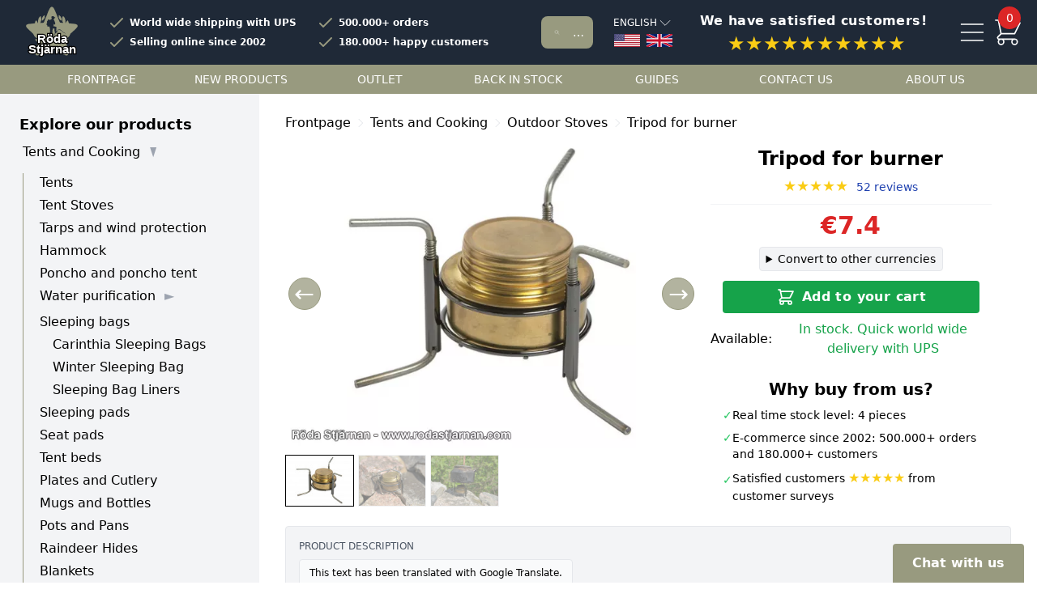

--- FILE ---
content_type: text/html; charset=UTF-8
request_url: https://rodastjarnan.com/en/tents-and-cooking/outdoor-stoves/tripod-for-burner-37497
body_size: 15306
content:
<!doctype html>
<html class="no-js" lang="en">
<head>
	<meta charset="utf-8" />
	<link rel="dns-prefetch" href="https://productimages.rodastjarnan.com"/>
	<script data-cookieconsent="ignore">
		window.dataLayer = window.dataLayer || [];
		function gtag() {
			dataLayer.push(arguments);
		}
		gtag("consent", "default", {
			ad_personalization: "denied",
			ad_storage: "denied",
			ad_user_data: "denied",
			analytics_storage: "denied",
			functionality_storage: "denied",
			personalization_storage: "denied",
			security_storage: "granted",
			wait_for_update: 500,
		});
		gtag("set", "ads_data_redaction", true);
		gtag("set", "url_passthrough", false);
	</script>
		<script>(function(w,d,s,l,i){w[l]=w[l]||[];w[l].push({'gtm.start':
	new Date().getTime(),event:'gtm.js'});var f=d.getElementsByTagName(s)[0],
	j=d.createElement(s),dl=l!='dataLayer'?'&l='+l:'';j.async=true;j.src=
	'https://www.googletagmanager.com/gtm.js?id='+i+dl;f.parentNode.insertBefore(j,f);
	})(window,document,'script','dataLayer','GTM-P9FJ3L7');</script>
		<script id="Cookiebot" data-culture="en" src="https://consent.cookiebot.com/uc.js" data-cbid="c26c525d-4ddb-4595-83bd-452320f9a4e6" data-gcm-version="2.0" data-blockingmode="auto" type="text/javascript"></script>
	<meta name="viewport" content="width=device-width, initial-scale=1.0" />
	<title>Buy Tripod for burner</title>
	<script src="https://analytics.ahrefs.com/analytics.js" data-key="toUuVfJMcW8v5kDO/5dN5Q" defer="true"></script>
	<link rel="canonical" href="https://rodastjarnan.com/en/tents-and-cooking/outdoor-stoves/tripod-for-burner-37497">
	
	
			
	
			<link rel="preload" as="image" href="https://productimages.rodastjarnan.com/tents-and-cooking-tripod-for-burner-37497-f1.webp"/>
		<meta name="description" content="Scaffolding used e.g. with the defense burner for T-liquor. Compact, light and versatile stove for the forest. Note that the burner is NOT included!..">
	
	<link rel="alternate" href="https://rodastjarnan.com/en/tents-and-cooking/outdoor-stoves/tripod-for-burner-37497" hreflang="x-default"><link rel="alternate" href="https://rodastjarnan.com/en/tents-and-cooking/outdoor-stoves/tripod-for-burner-37497" hreflang="en"><link rel="alternate" href="https://rodastjarnan.com/no/telt-og-mat/turkjokken/stativ-for-brenner-37497" hreflang="no"><link rel="alternate" href="https://rodastjarnan.com/talt-och-mat/stormkok/tripod-for-spritbrannare-37497" hreflang="sv">
	<link rel="stylesheet" href="/static/css/style.css?version=20260107A" />
	<script src="/js/bundle.min.js?version=20250317A" data-cookieconsent="ignore" defer></script>
	<style>[x-cloak] { display: none !important; }</style>
	 <meta property="og:url" content="https://rodastjarnan.com/en/tents-and-cooking/outdoor-stoves/tripod-for-burner-37497" />
<meta property="og:image" content="https://productimages.rodastjarnan.com/tents-and-cooking-tripod-for-burner-37497-f1.jpg" />
<meta property="og:type" content="website" />
<meta property="og:title" content="Buy Tripod for burner" />
<meta property="og:description" content="Scaffolding used e.g. with the defense burner for T-liquor. Compact, light and versatile stove for the forest. Note that the burner is NOT included! The sprung legs can be folded into a more compact transport format.  Weight about 100 grams. Height 9..." />
 	
		
				
				<script>
			window.dataLayer = window.dataLayer || [];
			window.dataLayer.push({
				event: 'view_item',
				ecommerce: {
				items: [{
					item_name: 'Tripod for burner',
					item_id: '37497',
					item_category: 'Tält och Mat',
					item_category2: 'Stormkök',
					price: '79.00',
					quantity: '1'
				}]
				}	
			});
			window.dataLayer.push({
				event: 'view_item_gar',
				google_event: 'view_item',
				value: 79.00,
				items: [{
					id: 37497,
					google_business_vertical: 'retail'
				}]
			});
		</script>
		
	
	<script>(function(w,d,t,r,u){var f,n,i;w[u]=w[u]||[],f=function(){var o={ti:"17538388"};o.q=w[u],w[u]=new UET(o),w[u].push("pageLoad")},n=d.createElement(t),n.src=r,n.async=1,n.onload=n.onreadystatechange=function(){var s=this.readyState;s&&s!=="loaded"&&s!=="complete"||(f(),n.onload=n.onreadystatechange=null)},i=d.getElementsByTagName(t)[0],i.parentNode.insertBefore(n,i)})(window,document,"script","https://bat.bing.com/bat.js","uetq");</script>
	<link rel="icon" href="/favicon.ico" sizes="any">
	<link rel="icon" href="/icon.svg" type="image/svg+xml">
	<link rel="apple-touch-icon" href="/apple-touch-icon.png">
	<link rel="manifest" href="/manifest.webmanifest">
	<style>.en\:hidden { display:none; }</style>
</head>
<body x-data="site" @productaddedtocartfetchcartnumber.window="fetchCartNumber()" :class="disableScroll ? 'overflow-hidden' : ''"  class="pt-20 md:pt-20" x-on:keydown.escape="allFalse()" x-init="setVariables('OHePcLQLNBl1yQL0Hc9UDiDMpFo4lfD89D37eIJw', 600, '/en', 'en')">
		<noscript><iframe src="https://www.googletagmanager.com/ns.html?id=GTM-P9FJ3L7"
	height="0" width="0" style="display:none;visibility:hidden"></iframe></noscript>
		<script>euro_sek_rate = 10.7;</script>
	<div class="fixed top-0 md:top-0 left-0 right-0 w-full z-30 bg-gray-800 h-20 flex items-center text-white">
		<div class="ml-4 mr-1 lg:ml-8">
			<a href="/en"><svg class="h-16 w-16 mx-auto aspect-square"><use xlink:href="/images/icons1.svg#logoWithText"></use></svg></a>
		</div>
		<div class="hidden lg:block lg:w-[22rem] xl:w-[38rem] lg:pl-[1rem] xl:pl-[2rem] text-xs xl:font-semibold">
			<div class="grid lg:grid-cols-2 xl:grid-cols-2 stroke-2">
				<div>
					<div class="flex items-center">
						<svg class="checkmark"><use xlink:href="/images/icons1.svg#checkmark"></use></svg>
						World wide shipping with UPS
					</div>
				</div>
				<div class="">
					<div class="flex items-center">
						<svg class="checkmark"><use xlink:href="/images/icons1.svg#checkmark"></use></svg>
						500.000+ orders
					</div>
				</div>
				<div>
					<div class="flex items-center">
						<svg class="checkmark"><use xlink:href="/images/icons1.svg#checkmark"></use></svg>
						Selling online since 2002
					</div>
				</div>
				<div class="">
					<div class="flex items-center">
						<svg class="checkmark"><use xlink:href="/images/icons1.svg#checkmark"></use></svg>
						180.000+ happy customers
					</div>
				</div>
			</div>
		</div>
		<div class="flex-1 px-1 lg:mx-4" @click="searchModal=true;disableScroll=true;">
			<div class="h-10 bg-smozle-green rounded-lg flex items-center inline-block">
				<svg class="text-white h-6 w-6 mx-2 lg:mx-4"><use xlink:href="/images/icons1.svg#search"></use></svg>
				<input type="text" class="w-full bg-smozle-green text-sm h-7 placeholder-white truncate mr-2 outline-none" x-bind:placeholder="window.innerWidth<450?'Search':'Search among 5.000+ products'" placeholder="Search">
			</div>
		</div>

		<div class="text-center border border-gray-800 hover:border-gray-300 rounded px-1 pt-1 pb-2 text-xs cursor-pointer" @click="show=!show;" x-data="{show: false}">
			<span class="uppercase mb-1 inline-block flex items-center">
				English
				<svg :class="show ? '-rotate-90' : ''" class="rotate-90 inline-block h-5 stroke-1 w-5"><use xlink:href="/images/icons1.svg#chevron"></use></svg>
			</span>
			<img src="/images/american_flag.svg" alt="American flag" class="inline w-8" width="32" height="16">
			<img src="/images/british_flag.svg" alt="United Kingdom flag" class="inline w-8 ml-1" width="32" height="16">
			<div class="bg-gray-100 py-4 text-gray-600 w-full lg:w-96 left-0 lg:left-auto lg:-ml-20 top-20 text-sm absolute z-50 rounded shadow px-4 py-2 cursor-pointer" x-cloak x-show="show">
				<p class="uppercase font-semibold text-gray-500 mb-4 flex items-center justify-between">
	Language and currency	<span class="cursor-pointer">
		<svg class="h-8 w-8 stroke-2 inline"><use xlink:href="/images/icons1.svg#close"></use></svg>
		<span>Close</span>
	</span>
</p>
	<div class="text-left bg-white hover:bg-gray-50 rounded mb-2 py-2 px-2 cursor-pointer border-gray-50 border hover:border-gray-400" onClick="location.href='https://rodastjarnan.com/localization?from=en&to=en'">
		<div class="flex items-start gap-x-2">
			<input type="radio" name="locale_selector"  checked  class="h-5 w-5 cursor-pointer">
			<div class="">
				English - $, €, £
									<div class="text-xs font-semibold">World wide shipping</div>
							</div>
		</div>
	</div>
	<div class="text-left bg-white hover:bg-gray-50 rounded mb-2 py-2 px-2 cursor-pointer border-gray-50 border hover:border-gray-400" onClick="location.href='https://rodastjarnan.com/localization?from=en&to=sv'">
		<div class="flex items-start gap-x-2">
			<input type="radio" name="locale_selector"  class="h-5 w-5 cursor-pointer">
			<div class="">
				Svenska - kr
							</div>
		</div>
	</div>
	<div class="text-left bg-white hover:bg-gray-50 rounded mb-2 py-2 px-2 cursor-pointer border-gray-50 border hover:border-gray-400" onClick="location.href='https://rodastjarnan.com/localization?from=en&to=no'">
		<div class="flex items-start gap-x-2">
			<input type="radio" name="locale_selector"  class="h-5 w-5 cursor-pointer">
			<div class="">
				Norsk - NOK
							</div>
		</div>
	</div>

			</div>
		</div>

		<div class="hidden md:block lg:w-60 xl:w-96 text-center cursor-pointer" x-data="{show:0}" @click="window.open('https://www.prisjakt.nu/butiksinfo.php?f=29320', '_blank').focus()">
			<p class="text-xs xl:text-base font-semibold tracking-wide mr-2">We have satisfied customers!</p>
			<p class="text-yellow-400 h-5 xl:h-7 text-2xl">★★★★★★★★★★</p>
		</div>
		<div class="mr-2 lg:mr-4">
			<div class="flex items-center justify-center">
				<svg @click="document.getElementById('hamburger_menu_destination').innerHTML=document.getElementById('left_side_menu').innerHTML;showMenu=true;disableScroll=true;" class="w-10 cursor-pointer h-10 aspect-square mr-1"><use xlink:href="/images/icons1.svg#menu"></use></svg>
				<div @click="fetchCart(true, true)" class="relative">
					<svg class="h-10 aspect-square cursor-pointer w-10"><use xlink:href="/images/icons1.svg#cart"></use></svg>
					<div :class="cart_addedToCartAtTime ? 'animate-bounce' : ''" class="w-7 cursor-pointer bg-red-600 h-7 aspect-square -top-3 text-sm right-1 flex items-center justify-center absolute rounded-full" x-text="parseInt(cartNumber)>=0 ? parseInt(cartNumber) : ''"></div>
				</div>
			</div>
		</div>
	</div>
	<div class="bg-gray-800 text-white hidden md:block lg:hidden lg:h-9 pb-2">
		<div class="flex justify-around text-xs">
			<div class="flex items-center">
				<svg xmlns="http://www.w3.org/2000/svg" class="checkmark" fill="none" viewBox="0 0 24 24" stroke="currentColor"><path stroke-linecap="round" stroke-linejoin="round" stroke-width="2" d="M5 13l4 4L19 7" /></svg>
				World wide shipping with UPS
			</div>
			<div class="flex items-center">
				<svg xmlns="http://www.w3.org/2000/svg" class="checkmark" fill="none" viewBox="0 0 24 24" stroke="currentColor"><path stroke-linecap="round" stroke-linejoin="round" stroke-width="2" d="M5 13l4 4L19 7" /></svg>
				Selling online since 2002
			</div>
			<div class="flex items-center">
				<svg xmlns="http://www.w3.org/2000/svg" class="checkmark" fill="none" viewBox="0 0 24 24" stroke="currentColor"><path stroke-linecap="round" stroke-linejoin="round" stroke-width="2" d="M5 13l4 4L19 7" /></svg>
				</svg>
				500.000+ orders
			</div>
			<div class="flex items-center">
				<svg xmlns="http://www.w3.org/2000/svg" class="checkmark" fill="none" viewBox="0 0 24 24" stroke="currentColor"><path stroke-linecap="round" stroke-linejoin="round" stroke-width="2" d="M5 13l4 4L19 7" /></svg>
				</svg>
				180.000+ happy customers
			</div>
		</div>
	</div>
	<div class="bg-smozle-green text-white hidden lg:block px-10 lg:h-9">
		<div class="flex justify-around uppercase text-sm">
			<a href="/en" class="contentMenuItem">Frontpage</a>
			<a href="/en/new-products" class="contentMenuItem">New products</a>
			<a href="/en/outlet" class="contentMenuItem">Outlet</a>
			<a href="/en/back-in-stock" class="contentMenuItem">Back in stock</a>
			<a href="/en/guides" class="contentMenuItem">Guides</a>
			<a href="/en/contact-us" class="contentMenuItem">Contact us</a>
			<a href="/en/about-us" class="contentMenuItem">About us</a>
		</div>
	</div>

	<div x-cloak x-show="searchModal" class="bg-gray-900/50 backdrop-blur-sm top-0 bottom-0 fixed w-full z-40 overflow-auto" x-intersect="textInputInFocus();searchInitialized=true;getUID();" x-data="Search('514KU1O7TD', '2a49e56035c772f8afac836639d3dbce', 'production_products_en','', ['M90', 'Water filter', 'Ukraine', 'Paracord'], 'https://rodastjarnan.com/api/search/no_results/feedback', 'en', [], [], [])" x-on:convertedobjectids.window="convertedObjectIDs($event.detail.objectIDs)" x-on:clickedobjectidsaftersearch.window="clickedObjectIDsAfterSearch($event.detail.url, 
	[$event.detail.objectIDs], $event.detail.position, $event.detail.queryID)">
		<div class="bg-white pb-4 top-0 absolute w-full z-50 rounded-b lg:w-1/2 lg:left-[25%]" @click.away="allFalse()">
			<div class="p-4" x-html="getGUISnippet()"></div>
		</div>
	</div>

	<!-- Menu start -->
	<div x-cloak x-show="showMenu" class="bg-gray-900/50 backdrop-blur-sm top-0 bottom-0 fixed w-full z-40 overflow-auto" @click.away="showMenu=!showMenu;disableScroll=!disableScroll">
		<div class="bg-white w-full md:w-5/6 lg:w-2/3 lg:shadow fixed right-0 lg:left-auto right-0 top-0 bottom-0 h-screen z-40 overflow-x-auto overflow-y-scroll" @click.away="showMenu=!showMenu;disableScroll=!disableScroll">
			<div class="px-4 pt-2 lg:mx-4 mt-2 rounded">
				<div class="h-12 bg-gray-50 hover:bg-gray-100 text-gray-600 border rounded-lg flex items-center inline-block cursor-pointer" @click="showMenu=!showMenu;searchModal=true;disableScroll=true;">
					<svg class="h-6 w-6 ml-4 mr-2 lg:mx-2"><use xlink:href="/images/icons1.svg#search"></use></svg>
					<span x-text="window.innerWidth<450?'Search':'Search among 5.000+ products'"></span>
				</div>
			</div>
			<div class="hidden flex mt-5 border-b border-gray-200 pb-3 px-4">
				<span class="bg-blue-200 flex-1 font-bold text-xl">Meny</span>
				<span class="bg-blue-200 flex-1 font-bold text-xl pl-[9rem]">Meny</span>
				<span class="text-right"><svg @click="allFalse()" class="h-8 w-8 stroke-2"><use xlink:href="/images/icons1.svg#close"></use></svg></span>
			</div>
			<div class="grid lg:grid-cols-2 relative">
				<div class="hidden lg:block px-12 font-bold text-xl mt-5 border-b border-gray-200 pb-2 px-4">Products</div>
				<div class="hidden lg:block px-8 font-bold text-xl mt-5 border-b border-gray-200 pb-2 px-4">Content</div>
				<span class="absolute top-4 right-4"><svg @click="allFalse()" class="h-8 w-8 stroke-2"><use xlink:href="/images/icons1.svg#close"></use></svg></span>
				<div class="hidden lg:block px-4 lg:pl-12 pt-2">
					<div id="hamburger_menu_destination"></div>
				</div>
				<div class="lg:hidden px-8 font-bold text-xl mt-5 border-b border-gray-200 pb-2 px-4">Content</div>
				<div class="px-4" x-html="getRightColumnInMenuGUISnippet([[&quot;New products&quot;,&quot;\/en\/new-products&quot;],[&quot;Outlet&quot;,&quot;\/en\/outlet&quot;],[&quot;Back in stock&quot;,&quot;\/en\/back-in-stock&quot;],[&quot;Guides&quot;,&quot;\/en\/guides&quot;],[&quot;Contact us&quot;,&quot;\/en\/contact-us&quot;],[&quot;About us&quot;,&quot;\/en\/about-us&quot;]])"></div>
			</div>
			<div class="h-24"></div>
		</div>
	</div>
	<!-- Menu end -->

	<!-- Cart start -->
	<div x-cloak x-show="showCart" class="bg-gray-900/50 backdrop-blur-sm top-0 bottom-0 fixed w-full z-40 overflow-auto">
		<div class="right-0 lg:left-auto bg-white w-full md:w-5/6 lg:w-3/5 xl:w-2/5 lg:shadow fixed right-0 top-0 bottom-0 z-50 overflow-auto" @click.away="showCart=!showCart;disableScroll=!disableScroll;highlightedProductID=false;">
			<div class="bg-white h-22 lg:h-18 fixed w-full md:w-5/6 lg:w-3/5 xl:w-2/5 top-0 right-0 lg:left-auto flex pt-6 pb-4 px-4">
				<span class="font-bold text-xl">Your cart</span>
				<span x-cloak x-show="parseInt(cartNumber)>0" x-text="parseInt(cartNumber)>=0 ? cartNumber : ''" class="inline-block flex justify-center items-center bg-smozle-green text-gray-100 h-7 w-7 rounded-full ml-3"></span>
				<p class="flex-1 px-4 text-center"></p>
				<span class="text-right">
					<svg @click="allFalse()" class="h-8 w-8 stroke-2"><use xlink:href="/images/icons1.svg#close"></use></svg>
				</span>
			</div>
			<div class="pt-[3.25rem] mt-4 gap-y-4 space-x-2">
				<div class="bg-gray-100 text-xs text-gray-600 mb-4 py-1 pt-2 mt-4 lg:mt-0">
					<div class="flex justify-center items-center gap-x-4"></div>
				</div>
				<div x-html="getGUISnippetOfSideCart()"></div>
				<div x-cloak x-show="show_additionals && cart_rows.length > 0" id="additionalProductsInCartDrawer"></div>
				<div x-cloak x-show="cart_rows.length===0 && cart_cartInitialized">
					<span class="block text-lg font-semibold text-center my-8">Your cart is empty</span>
					<div class="text-center">
						<div class="inline-block">
							<template x-for="link in [['/en/new-products', 'New products in stock'],['/en/outlet', 'Outlet - products with sales prices'],['/en/back-in-stock', 'Products back in stock']]">
								<p class="text-center mb-2 bg-smozle-green mx-auto text-center text-white rounded py-1 px-4">
									<a x-bind:href="link[0]" class="" x-text="link[1]"></a>
								</p>
							</template>
						</div>
					</div>
				</div>
			</div>

			<div class="h-44"></div>
			<div class="lg:left-auto w-full md:w-5/6 lg:w-3/5 xl:w-2/5 fixed bottom-0 bg-white lg:mx-auto right-0 border-t-[1rem] border-gray-100 px-4 py-4 mt-4">
				<span class="pb-2 inline-block w-full text-center font-semibold text-lg text-gray-600" x-text="'Total €' + Math.round(cart_totalAmount()*100)/100"></span>
				<a href="https://rodastjarnan.com/en/cart" class="mt-2 flex items-center justify-center inline-block text-center w-full rounded bg-green-500 text-white font-semibold py-2">
	            	<svg class="h-6 w-6 mr-2 stroke-2"><use xlink:href="/images/icons1.svg#cart"></use></svg>
					Checkout
				</a>
				<span class="cursor-pointer mt-2 inline-block text-center w-full rounded bg-gray-100 text-gray-600 py-2 text-sm" @click="allFalse()">continue shopping</span>
	        </div>
		</div>
	</div>
	<!-- Cart end -->
	
	<div class="grid grid-cols-12">
					<div class="bg-gray-100 hidden lg:block lg:col-span-3">
					<div class="px-6 pt-4 pb-0">
				
				<p class="font-semibold text-lg py-2">Explore our products</p>
				<div id="left_side_menu"><details class="border-b mb-1"  open >
			<summary class="arrow_on_right_side inline cursor-pointer mb-1.5 text-gray-400 hover:text-gray-500">
				<span class=" pl-1 text-black ">
										<a href="/en/tents-and-cooking" class="hover:text-gray-500">Tents and Cooking</a>
				</span>
			</summary>
			<div class="pl-5 my-2 ml-1 border-l border-smozle-green">
													<div class="pb-1">
													<div class="">
																										<a href="/en/tents-and-cooking/tents" class="hover:text-gray-500">
																 Tents 																 </a> 							</div>
											</div>
									<div class="pb-1">
													<div class="">
																										<a href="/en/tents-and-cooking/tent-stoves" class="hover:text-gray-500">
																 Tent Stoves 																 </a> 							</div>
											</div>
									<div class="pb-1">
													<div class="">
																										<a href="/en/tents-and-cooking/tarps-and-wind-protection" class="hover:text-gray-500">
																 Tarps and wind protection 																 </a> 							</div>
											</div>
									<div class="pb-1">
													<div class="">
																										<a href="/en/tents-and-cooking/hammock" class="hover:text-gray-500">
																 Hammock 																 </a> 							</div>
											</div>
									<div class="pb-1">
													<div class="">
																										<a href="/en/tents-and-cooking/poncho-and-poncho-tent" class="hover:text-gray-500">
																 Poncho and poncho tent 																 </a> 							</div>
											</div>
									<div class="pb-1">
													<details >
								<summary class="arrow_on_right_side inline cursor-pointer mb-1 text-gray-400 hover:text-gray-500">
									<span class=" text-black ">
																				<a href="/en/water-purification" class="hover:text-gray-500">Water purification</a>
									</span>
								</summary>
								<div class="pl-4 border-l border-smozle-green ml-1">
																			<div class="pb-1 ">
																																			<a href="/en/water-purification/water-filter" class="hover:text-gray-500">
																						 Water filter 											 </a> 										</div>
																			<div class="pb-1 ">
																																			<a href="/en/water-purification/water-purification-tablets" class="hover:text-gray-500">
																						 Water purification tablets 											 </a> 										</div>
																			<div class="pb-1 ">
																																			<a href="/en/water-purification/other" class="hover:text-gray-500">
																						 Other 											 </a> 										</div>
																	</div>
							</details>
											</div>
									<div class="pb-1">
													<div class="">
																										<a href="/en/tents-and-cooking/sleeping-bags" class="hover:text-gray-500">
																 Sleeping bags 																 </a> 							</div>
											</div>
									<div class="pb-1">
													<div class=" pl-4 ">
																										<a href="/en/tents-and-cooking/sleeping-bags/carinthia-sleeping-bags" class="hover:text-gray-500">
																 Carinthia Sleeping Bags 																 </a> 							</div>
											</div>
									<div class="pb-1">
													<div class=" pl-4 ">
																										<a href="/en/tents-and-cooking/sleeping-bags/winter-sleeping-bag" class="hover:text-gray-500">
																 Winter Sleeping Bag 																 </a> 							</div>
											</div>
									<div class="pb-1">
													<div class=" pl-4 ">
																										<a href="/en/tents-and-cooking/sleeping-bags/sleeping-bag-liners" class="hover:text-gray-500">
																 Sleeping Bag Liners 																 </a> 							</div>
											</div>
									<div class="pb-1">
													<div class="">
																										<a href="/en/tents-and-cooking/sleeping-pads" class="hover:text-gray-500">
																 Sleeping pads 																 </a> 							</div>
											</div>
									<div class="pb-1">
													<div class="">
																										<a href="/en/tents-and-cooking/seat-pads" class="hover:text-gray-500">
																 Seat pads 																 </a> 							</div>
											</div>
									<div class="pb-1">
													<div class="">
																										<a href="/en/tents-and-cooking/tent-beds" class="hover:text-gray-500">
																 Tent beds 																 </a> 							</div>
											</div>
									<div class="pb-1">
													<div class="">
																										<a href="/en/tents-and-cooking/plates-and-cutlery" class="hover:text-gray-500">
																 Plates and Cutlery 																 </a> 							</div>
											</div>
									<div class="pb-1">
													<div class="">
																										<a href="/en/tents-and-cooking/mugs-and-bottles" class="hover:text-gray-500">
																 Mugs and Bottles 																 </a> 							</div>
											</div>
									<div class="pb-1">
													<div class="">
																										<a href="/en/tents-and-cooking/pots-and-pans" class="hover:text-gray-500">
																 Pots and Pans 																 </a> 							</div>
											</div>
									<div class="pb-1">
													<div class="">
																										<a href="/en/tents-and-cooking/raindeer-hides" class="hover:text-gray-500">
																 Raindeer Hides 																 </a> 							</div>
											</div>
									<div class="pb-1">
													<div class="">
																										<a href="/en/tents-and-cooking/blankets" class="hover:text-gray-500">
																 Blankets 																 </a> 							</div>
											</div>
									<div class="pb-1">
													<div class="">
																										<a href="/en/tents-and-cooking/outdoor-stoves" class="hover:text-gray-500">
																 Outdoor Stoves 																 </a> 							</div>
											</div>
									<div class="pb-1">
													<details >
								<summary class="arrow_on_right_side inline cursor-pointer mb-1 text-gray-400 hover:text-gray-500">
									<span class=" text-black ">
																				<a href="/en/tents-and-cooking/meals-and-snacks" class="hover:text-gray-500">Meals and Snacks</a>
									</span>
								</summary>
								<div class="pl-4 border-l border-smozle-green ml-1">
																			<div class="pb-1  border-b mt-1 mb-1 ">
																																			<a href="/en/tents-and-cooking/meals-and-snacks" class="hover:text-gray-500">
																						 All meals and snacks 											 </a> 										</div>
																			<div class="pb-1 ">
																																			<a href="/en/tents-and-cooking/meals-and-snacks/freeze-dried-food" class="hover:text-gray-500">
																						 Freeze-Dried Food 											 </a> 										</div>
																			<div class="pb-1 ">
																																			<a href="/en/tents-and-cooking/meals-and-snacks/mre" class="hover:text-gray-500">
																						 MRE – Meal Ready to Eat 											 </a> 										</div>
																	</div>
							</details>
											</div>
								</div>
		</details>
				<details class="border-b mb-1" >
			<summary class="arrow_on_right_side inline cursor-pointer mb-1.5 text-gray-400 hover:text-gray-500">
				<span class=" pl-1 text-black ">
										<a href="/en/tools-and-gear" class="hover:text-gray-500">Tools and Gear</a>
				</span>
			</summary>
			<div class="pl-5 my-2 ml-1 border-l border-smozle-green">
													<div class="pb-1">
													<div class="">
																										<a href="/en/tools-and-gear/lighter" class="hover:text-gray-500">
																 Lighter 																 </a> 							</div>
											</div>
									<div class="pb-1">
													<div class="">
																										<a href="/en/tools-and-gear/emergency-radio" class="hover:text-gray-500">
																 Emergency radio 																 </a> 							</div>
											</div>
									<div class="pb-1">
													<div class="">
																										<a href="/en/tools-and-gear/nice-to-have" class="hover:text-gray-500">
																 Nice to have 																 </a> 							</div>
											</div>
									<div class="pb-1">
													<div class=" pl-4 ">
																										<a href="/en/tools-and-gear/nice-to-have/camping-shower" class="hover:text-gray-500">
																 Camping Shower 																 </a> 							</div>
											</div>
									<div class="pb-1">
													<div class="">
																										<a href="/en/tools-and-gear/medical" class="hover:text-gray-500">
																 Medical 																 </a> 							</div>
											</div>
									<div class="pb-1">
													<div class="">
																										<a href="/en/tools-and-gear/rope-and-paracord" class="hover:text-gray-500">
																 Rope and Paracord 																 </a> 							</div>
											</div>
									<div class="pb-1">
													<div class="">
																										<a href="/en/tools-and-gear/shovels" class="hover:text-gray-500">
																 Shovels 																 </a> 							</div>
											</div>
									<div class="pb-1">
													<div class="">
																										<a href="/en/tools-and-gear/compass" class="hover:text-gray-500">
																 Compass 																 </a> 							</div>
											</div>
									<div class="pb-1">
													<div class="">
																										<a href="/en/tools-and-gear/map-and-notes" class="hover:text-gray-500">
																 Map and Notes 																 </a> 							</div>
											</div>
									<div class="pb-1">
													<div class="">
																										<a href="/en/tools-and-gear/knives" class="hover:text-gray-500">
																 Knives 																 </a> 							</div>
											</div>
									<div class="pb-1">
													<div class="">
																										<a href="/en/tools-and-gear/woodworking-accessories" class="hover:text-gray-500">
																 Woodworking Accessories 																 </a> 							</div>
											</div>
									<div class="pb-1">
													<div class="">
																										<a href="/en/tools-and-gear/knife-sharpener" class="hover:text-gray-500">
																 Knife sharpener 																 </a> 							</div>
											</div>
									<div class="pb-1">
													<div class="">
																										<a href="/en/tools-and-gear/multitool" class="hover:text-gray-500">
																 Multitool 																 </a> 							</div>
											</div>
									<div class="pb-1">
													<div class="">
																										<a href="/en/tools-and-gear/saws" class="hover:text-gray-500">
																 Saws 																 </a> 							</div>
											</div>
									<div class="pb-1">
													<div class="">
																										<a href="/en/tools-and-gear/axes" class="hover:text-gray-500">
																 Axes 																 </a> 							</div>
											</div>
									<div class="pb-1">
													<div class="">
																										<a href="/en/tools-and-gear/pickaxes" class="hover:text-gray-500">
																 Pickaxes 																 </a> 							</div>
											</div>
									<div class="pb-1">
													<div class="">
																										<a href="/en/tools-and-gear/fire-steel" class="hover:text-gray-500">
																 Fire steel 																 </a> 							</div>
											</div>
									<div class="pb-1">
													<div class="">
																										<a href="/en/tools-and-gear/matches" class="hover:text-gray-500">
																 Matches 																 </a> 							</div>
											</div>
									<div class="pb-1">
													<div class="">
																										<a href="/en/tools-and-gear/carabiner" class="hover:text-gray-500">
																 Carabiner 																 </a> 							</div>
											</div>
									<div class="pb-1">
													<div class="">
																										<a href="/en/tools-and-gear/binoculars" class="hover:text-gray-500">
																 Binoculars 																 </a> 							</div>
											</div>
								</div>
		</details>
				<details class="border-b mb-1" >
			<summary class="arrow_on_right_side inline cursor-pointer mb-1.5 text-gray-400 hover:text-gray-500">
				<span class=" pl-1 text-black ">
										<a href="/en/water-purification" class="hover:text-gray-500">Water purification</a>
				</span>
			</summary>
			<div class="pl-5 my-2 ml-1 border-l border-smozle-green">
													<div class="pb-1">
													<div class="">
																										<a href="/en/water-purification/water-filter" class="hover:text-gray-500">
																 Water filter 																 </a> 							</div>
											</div>
									<div class="pb-1">
													<div class="">
																										<a href="/en/water-purification/water-purification-tablets" class="hover:text-gray-500">
																 Water purification tablets 																 </a> 							</div>
											</div>
									<div class="pb-1">
													<div class="">
																										<a href="/en/water-purification/other" class="hover:text-gray-500">
																 Other 																 </a> 							</div>
											</div>
								</div>
		</details>
				<details class="border-b mb-1" >
			<summary class="arrow_on_right_side inline cursor-pointer mb-1.5 text-gray-400 hover:text-gray-500">
				<span class=" pl-1 text-black ">
										<a href="/en/lighting" class="hover:text-gray-500">Lighting</a>
				</span>
			</summary>
			<div class="pl-5 my-2 ml-1 border-l border-smozle-green">
													<div class="pb-1">
													<div class="">
																										<a href="/en/lighting/headlamp" class="hover:text-gray-500">
																 Headlamp 																 </a> 							</div>
											</div>
									<div class="pb-1">
													<div class="">
																										<a href="/en/lighting/flashlight" class="hover:text-gray-500">
																 Flashlight 																 </a> 							</div>
											</div>
									<div class="pb-1">
													<div class="">
																										<a href="/en/lighting/kerosene-lamp" class="hover:text-gray-500">
																 Kerosene lamp 																 </a> 							</div>
											</div>
									<div class="pb-1">
													<div class=" pl-4 ">
																										<a href="/en/lighting/wick-oil-lamp" class="hover:text-gray-500">
																 Wick oil lamp 																 </a> 							</div>
											</div>
									<div class="pb-1">
													<div class="">
																										<a href="/en/lighting/lantern" class="hover:text-gray-500">
																 Lantern 																 </a> 							</div>
											</div>
									<div class="pb-1">
													<div class="">
																										<a href="/en/lighting/glowsticks" class="hover:text-gray-500">
																 Glowsticks 																 </a> 							</div>
											</div>
								</div>
		</details>
				<details class="border-b mb-1" >
			<summary class="arrow_on_right_side inline cursor-pointer mb-1.5 text-gray-400 hover:text-gray-500">
				<span class=" pl-1 text-black ">
										<a href="/en/carry-and-store" class="hover:text-gray-500">Carry and Store</a>
				</span>
			</summary>
			<div class="pl-5 my-2 ml-1 border-l border-smozle-green">
													<div class="pb-1">
													<div class="">
																										<a href="/en/carry-and-store/ammo-box" class="hover:text-gray-500">
																 Ammo box 																 </a> 							</div>
											</div>
									<div class="pb-1">
													<div class="">
																										<a href="/en/carry-and-store/accessories" class="hover:text-gray-500">
																 Accessories 																 </a> 							</div>
											</div>
									<div class="pb-1">
													<div class="">
																										<a href="/en/carry-and-store/backpacks" class="hover:text-gray-500">
																 Backpacks 																 </a> 							</div>
											</div>
									<div class="pb-1">
													<div class="">
																										<a href="/en/carry-and-store/bags-and-sacks" class="hover:text-gray-500">
																 Bags and Sacks 																 </a> 							</div>
											</div>
									<div class="pb-1">
													<div class="">
																										<a href="/en/carry-and-store/shoulder-and-waist-bags" class="hover:text-gray-500">
																 Shoulder and Waist Bags 																 </a> 							</div>
											</div>
									<div class="pb-1">
													<div class="">
																										<a href="/en/carry-and-store/equipment-cases" class="hover:text-gray-500">
																 Equipment cases 																 </a> 							</div>
											</div>
								</div>
		</details>
				<details class="border-b mb-1" >
			<summary class="arrow_on_right_side inline cursor-pointer mb-1.5 text-gray-400 hover:text-gray-500">
				<span class=" pl-1 text-black ">
										<a href="/en/boots-and-shoes" class="hover:text-gray-500">Boots and Shoes</a>
				</span>
			</summary>
			<div class="pl-5 my-2 ml-1 border-l border-smozle-green">
													<div class="pb-1">
													<div class="">
																										<a href="/en/boots-and-shoes/boots" class="hover:text-gray-500">
																 Boots 																 </a> 							</div>
											</div>
									<div class="pb-1">
													<div class="">
																										<a href="/en/boots-and-shoes/shoe-care" class="hover:text-gray-500">
																 Shoe Care 																 </a> 							</div>
											</div>
									<div class="pb-1">
													<div class="">
																										<a href="/en/boots-and-shoes/socks" class="hover:text-gray-500">
																 Socks 																 </a> 							</div>
											</div>
								</div>
		</details>
				<details class="border-b mb-1" >
			<summary class="arrow_on_right_side inline cursor-pointer mb-1.5 text-gray-400 hover:text-gray-500">
				<span class=" pl-1 text-black ">
										<a href="/en/clothes-and-uniforms" class="hover:text-gray-500">Clothes and Uniforms</a>
				</span>
			</summary>
			<div class="pl-5 my-2 ml-1 border-l border-smozle-green">
													<div class="pb-1">
													<div class="">
																										<a href="/en/clothes-and-uniforms/t-shirts-and-sweaters" class="hover:text-gray-500">
																 T-Shirts and Sweaters 																 </a> 							</div>
											</div>
									<div class="pb-1">
													<div class="">
																										<a href="/en/clothes-and-uniforms/rain-and-thermal-wear" class="hover:text-gray-500">
																 Rain and Thermal Wear 																 </a> 							</div>
											</div>
									<div class="pb-1">
													<div class="">
																										<a href="/en/clothes-and-uniforms/belts-and-suspenders" class="hover:text-gray-500">
																 Belts and Suspenders 																 </a> 							</div>
											</div>
									<div class="pb-1">
													<div class="">
																										<a href="/en/clothes-and-uniforms/pants" class="hover:text-gray-500">
																 Pants 																 </a> 							</div>
											</div>
									<div class="pb-1">
													<div class="">
																										<a href="/en/clothes-and-uniforms/shorts" class="hover:text-gray-500">
																 Shorts 																 </a> 							</div>
											</div>
									<div class="pb-1">
													<div class="">
																										<a href="/en/clothes-and-uniforms/jackets" class="hover:text-gray-500">
																 Jackets 																 </a> 							</div>
											</div>
									<div class="pb-1">
													<div class="">
																										<a href="/en/clothes-and-uniforms/inner-layers" class="hover:text-gray-500">
																 Inner layers 																 </a> 							</div>
											</div>
								</div>
		</details>
				<details class="border-b mb-1" >
			<summary class="arrow_on_right_side inline cursor-pointer mb-1.5 text-gray-400 hover:text-gray-500">
				<span class=" pl-1 text-black ">
										<a href="/en/headwear" class="hover:text-gray-500">Headwear</a>
				</span>
			</summary>
			<div class="pl-5 my-2 ml-1 border-l border-smozle-green">
													<div class="pb-1">
													<div class="">
																										<a href="/en/headwear/balaclava" class="hover:text-gray-500">
																 Balaclava 																 </a> 							</div>
											</div>
									<div class="pb-1">
													<div class="">
																										<a href="/en/headwear/safari-and-visor-caps" class="hover:text-gray-500">
																 Safari and Visor caps 																 </a> 							</div>
											</div>
									<div class="pb-1">
													<div class="">
																										<a href="/en/headwear/caps" class="hover:text-gray-500">
																 Caps 																 </a> 							</div>
											</div>
									<div class="pb-1">
													<div class="">
																										<a href="/en/headwear/berets" class="hover:text-gray-500">
																 Berets 																 </a> 							</div>
											</div>
									<div class="pb-1">
													<div class="">
																										<a href="/en/headwear/keffiyeh-palestinian-scarf" class="hover:text-gray-500">
																 Keffiyeh Palestinian Scarf 																 </a> 							</div>
											</div>
									<div class="pb-1">
													<div class="">
																										<a href="/en/headwear/scarfs" class="hover:text-gray-500">
																 Scarfs 																 </a> 							</div>
											</div>
									<div class="pb-1">
													<div class="">
																										<a href="/en/headwear/boonies" class="hover:text-gray-500">
																 Boonies 																 </a> 							</div>
											</div>
									<div class="pb-1">
													<div class="">
																										<a href="/en/headwear/mosquito-net-hat" class="hover:text-gray-500">
																 Mosquito Net Hat 																 </a> 							</div>
											</div>
									<div class="pb-1">
													<div class="">
																										<a href="/en/headwear/watchcaps" class="hover:text-gray-500">
																 Watchcaps 																 </a> 							</div>
											</div>
								</div>
		</details>
				<details class="border-b mb-1" >
			<summary class="arrow_on_right_side inline cursor-pointer mb-1.5 text-gray-400 hover:text-gray-500">
				<span class=" pl-1 text-black ">
										<a href="/en/gloves" class="hover:text-gray-500">Gloves</a>
				</span>
			</summary>
			<div class="pl-5 my-2 ml-1 border-l border-smozle-green">
													<div class="pb-1">
													<div class="">
																										<a href="/en/gloves/combat-gloves" class="hover:text-gray-500">
																 Combat Gloves 																 </a> 							</div>
											</div>
									<div class="pb-1">
													<div class="">
																										<a href="/en/gloves/civilian-gloves" class="hover:text-gray-500">
																 Civilian Gloves 																 </a> 							</div>
											</div>
								</div>
		</details>
				<span class="block border-b mb-1  ml-1 ">
											<a href="/en/tents-and-cooking/raindeer-hides" class="hover:text-gray-500">
						 Raindeer hides 			 </a> 		</span>
				<span class="block border-b mb-1  h-4 ">
						  					</span>
				<details class="border-b mb-1" >
			<summary class="arrow_on_right_side inline cursor-pointer mb-1.5 text-gray-400 hover:text-gray-500">
				<span class=" pl-1 text-black ">
										<a href="/en/airsoft" class="hover:text-gray-500">Airsoft</a>
				</span>
			</summary>
			<div class="pl-5 my-2 ml-1 border-l border-smozle-green">
													<div class="pb-1">
													<div class="">
																										<a href="/en/airsoft/airsoft-rifles" class="hover:text-gray-500">
																 Airsoft Rifles 																 </a> 							</div>
											</div>
									<div class="pb-1">
													<div class="">
																										<a href="/en/airsoft/airsoft-pistols" class="hover:text-gray-500">
																 Airsoft Pistols 																 </a> 							</div>
											</div>
									<div class="pb-1">
													<div class="">
																										<a href="/en/airsoft/weapons-grenades" class="hover:text-gray-500">
																 Weapons Grenades 																 </a> 							</div>
											</div>
									<div class="pb-1">
													<div class="">
																										<a href="/en/airsoft/bbs" class="hover:text-gray-500">
																 BBs 																 </a> 							</div>
											</div>
									<div class="pb-1">
													<div class="">
																										<a href="/en/airsoft/external-parts" class="hover:text-gray-500">
																 External Parts 																 </a> 							</div>
											</div>
									<div class="pb-1">
													<div class="">
																										<a href="/en/airsoft/internal-parts" class="hover:text-gray-500">
																 Internal Parts 																 </a> 							</div>
											</div>
									<div class="pb-1">
													<div class="">
																										<a href="/en/airsoft/batteries-and-connections" class="hover:text-gray-500">
																 Batteries and Connections 																 </a> 							</div>
											</div>
									<div class="pb-1">
													<div class=" pl-4 ">
																										<a href="/en/airsoft/batteries-and-connections/lipo-batteries" class="hover:text-gray-500">
																 LiPo batteries 																 </a> 							</div>
											</div>
									<div class="pb-1">
													<div class="">
																										<a href="/en/airsoft/chargers" class="hover:text-gray-500">
																 Chargers 																 </a> 							</div>
											</div>
									<div class="pb-1">
													<div class="">
																										<a href="/en/airsoft/eye-and-face-protection" class="hover:text-gray-500">
																 Eye and Face Protection 																 </a> 							</div>
											</div>
									<div class="pb-1">
													<div class="">
																										<a href="/en/airsoft/magazines" class="hover:text-gray-500">
																 Magazines 																 </a> 							</div>
											</div>
									<div class="pb-1">
													<div class="">
																										<a href="/en/airsoft/silencers-and-muzzle" class="hover:text-gray-500">
																 Silencers and Muzzle 																 </a> 							</div>
											</div>
									<div class="pb-1">
													<div class="">
																										<a href="/en/airsoft/tracer" class="hover:text-gray-500">
																 Tracer 																 </a> 							</div>
											</div>
									<div class="pb-1">
													<div class="">
																										<a href="/en/airsoft/silicone" class="hover:text-gray-500">
																 Silicone 																 </a> 							</div>
											</div>
									<div class="pb-1">
													<div class="">
																										<a href="/en/airsoft/gas" class="hover:text-gray-500">
																 Gas 																 </a> 							</div>
											</div>
									<div class="pb-1">
													<div class="">
																										<a href="/en/airsoft/co2" class="hover:text-gray-500">
																 CO2 																 </a> 							</div>
											</div>
									<div class="pb-1">
													<div class="">
																										<a href="/en/airsoft/maintenance" class="hover:text-gray-500">
																 Maintenance 																 </a> 							</div>
											</div>
									<div class="pb-1">
													<div class="">
																										<a href="/en/airsoft/accessories" class="hover:text-gray-500">
																 Accessories 																 </a> 							</div>
											</div>
								</div>
		</details>
				<details class="border-b mb-1" >
			<summary class="arrow_on_right_side inline cursor-pointer mb-1.5 text-gray-400 hover:text-gray-500">
				<span class=" pl-1 text-black ">
										<a href="/en/air-guns" class="hover:text-gray-500">Air Guns</a>
				</span>
			</summary>
			<div class="pl-5 my-2 ml-1 border-l border-smozle-green">
													<div class="pb-1">
													<div class="">
																										<a href="/en/air-guns/pellets" class="hover:text-gray-500">
																 Pellets 																 </a> 							</div>
											</div>
									<div class="pb-1">
													<div class="">
																										<a href="/en/air-guns/accessories" class="hover:text-gray-500">
																 Accessories 																 </a> 							</div>
											</div>
									<div class="pb-1">
													<div class="">
																										<a href="/en/air-guns/air-rifles" class="hover:text-gray-500">
																 Air Rifles 																 </a> 							</div>
											</div>
									<div class="pb-1">
													<div class="">
																										<a href="/en/air-guns/targets" class="hover:text-gray-500">
																 Targets 																 </a> 							</div>
											</div>
									<div class="pb-1">
													<div class="">
																										<a href="/en/air-guns/air-pistols" class="hover:text-gray-500">
																 Air Pistols 																 </a> 							</div>
											</div>
									<div class="pb-1">
													<div class="">
																										<a href="/en/air-guns/magazines" class="hover:text-gray-500">
																 Magazines 																 </a> 							</div>
											</div>
								</div>
		</details>
				<details class="border-b mb-1" >
			<summary class="arrow_on_right_side inline cursor-pointer mb-1.5 text-gray-400 hover:text-gray-500">
				<span class=" pl-1 text-black ">
										<a href="/en/weapon-accessories" class="hover:text-gray-500">Weapon Accessories</a>
				</span>
			</summary>
			<div class="pl-5 my-2 ml-1 border-l border-smozle-green">
													<div class="pb-1">
													<div class="">
																										<a href="/en/weapon-accessories/weapon-replicas" class="hover:text-gray-500">
																 Weapon Replicas 																 </a> 							</div>
											</div>
									<div class="pb-1">
													<div class="">
																										<a href="/en/weapon-accessories/range-gear" class="hover:text-gray-500">
																 Range Gear 																 </a> 							</div>
											</div>
									<div class="pb-1">
													<div class="">
																										<a href="/en/weapon-accessories/rifle-slings" class="hover:text-gray-500">
																 Rifle Slings 																 </a> 							</div>
											</div>
									<div class="pb-1">
													<div class="">
																										<a href="/en/weapon-accessories/bipods-and-front-grips" class="hover:text-gray-500">
																 Bipods and Front Grips 																 </a> 							</div>
											</div>
									<div class="pb-1">
													<div class="">
																										<a href="/en/weapon-accessories/weapon-lights" class="hover:text-gray-500">
																 Weapon Lights 																 </a> 							</div>
											</div>
									<div class="pb-1">
													<div class="">
																										<a href="/en/weapon-accessories/weapon-bags" class="hover:text-gray-500">
																 Weapon Bags 																 </a> 							</div>
											</div>
									<div class="pb-1">
													<div class="">
																										<a href="/en/weapon-accessories/sights" class="hover:text-gray-500">
																 Sights 																 </a> 							</div>
											</div>
								</div>
		</details>
				<details class="border-b mb-1" >
			<summary class="arrow_on_right_side inline cursor-pointer mb-1.5 text-gray-400 hover:text-gray-500">
				<span class=" pl-1 text-black ">
										<a href="/en/tactical-gear" class="hover:text-gray-500">Tactical Gear</a>
				</span>
			</summary>
			<div class="pl-5 my-2 ml-1 border-l border-smozle-green">
													<div class="pb-1">
													<div class="">
																										<a href="/en/tactical-gear/combat-vests" class="hover:text-gray-500">
																 Combat Vests 																 </a> 							</div>
											</div>
									<div class="pb-1">
													<div class="">
																										<a href="/en/tactical-gear/combat-belt" class="hover:text-gray-500">
																 Combat Belt 																 </a> 							</div>
											</div>
									<div class="pb-1">
													<div class="">
																										<a href="/en/tactical-gear/knee-and-elbow-protection" class="hover:text-gray-500">
																 Knee and Elbow Protection 																 </a> 							</div>
											</div>
									<div class="pb-1">
													<div class="">
																										<a href="/en/tactical-gear/leg-pouches-and-panels" class="hover:text-gray-500">
																 Leg Pouches and Panels 																 </a> 							</div>
											</div>
									<div class="pb-1">
													<div class="">
																										<a href="/en/tactical-gear/pouches" class="hover:text-gray-500">
																 Pouches 																 </a> 							</div>
											</div>
									<div class="pb-1">
													<div class=" pl-4 ">
																										<a href="/en/tactical-gear/pouches/dump-pouch" class="hover:text-gray-500">
																 Dump pouch 																 </a> 							</div>
											</div>
									<div class="pb-1">
													<div class="">
																										<a href="/en/tactical-gear/holsters" class="hover:text-gray-500">
																 Holsters 																 </a> 							</div>
											</div>
									<div class="pb-1">
													<div class="">
																										<a href="/en/tactical-gear/helmets-and-accessories" class="hover:text-gray-500">
																 Helmets and Accessories 																 </a> 							</div>
											</div>
									<div class="pb-1">
													<div class="">
																										<a href="/en/tactical-gear/walkie-talkie" class="hover:text-gray-500">
																 Walkie talkie 																 </a> 							</div>
											</div>
									<div class="pb-1">
													<div class=" pl-4 ">
																										<a href="/en/tactical-gear/radio-accessories" class="hover:text-gray-500">
																 Radio accessories 																 </a> 							</div>
											</div>
									<div class="pb-1">
													<div class="">
																										<a href="/en/tactical-gear/hearing-protection" class="hover:text-gray-500">
																 Hearing protection 																 </a> 							</div>
											</div>
									<div class="pb-1">
													<div class="">
																										<a href="/en/tactical-gear/other" class="hover:text-gray-500">
																 Other 																 </a> 							</div>
											</div>
									<div class="pb-1">
													<div class="">
																										<a href="/en/tactical-gear/belts" class="hover:text-gray-500">
																 Belts 																 </a> 							</div>
											</div>
								</div>
		</details>
				<details class="border-b mb-1" >
			<summary class="arrow_on_right_side inline cursor-pointer mb-1.5 text-gray-400 hover:text-gray-500">
				<span class=" pl-1 text-black ">
										<a href="/en/camouflage" class="hover:text-gray-500">Camouflage</a>
				</span>
			</summary>
			<div class="pl-5 my-2 ml-1 border-l border-smozle-green">
													<div class="pb-1">
													<div class="">
																										<a href="/en/camouflage/camouflage" class="hover:text-gray-500">
																 Camouflage 																 </a> 							</div>
											</div>
									<div class="pb-1">
													<div class="">
																										<a href="/en/camouflage/ghillie-suit" class="hover:text-gray-500">
																 Ghillie Suit 																 </a> 							</div>
											</div>
									<div class="pb-1">
													<div class="">
																										<a href="/en/camouflage/camouflage-nets" class="hover:text-gray-500">
																 Camouflage Nets 																 </a> 							</div>
											</div>
									<div class="pb-1">
													<div class="">
																										<a href="/en/camouflage/color-and-sprays" class="hover:text-gray-500">
																 Color and Sprays 																 </a> 							</div>
											</div>
									<div class="pb-1">
													<div class="">
																										<a href="/en/camouflage/winter-camouflage" class="hover:text-gray-500">
																 Winter Camouflage 																 </a> 							</div>
											</div>
								</div>
		</details>
				<details class="border-b mb-1" >
			<summary class="arrow_on_right_side inline cursor-pointer mb-1.5 text-gray-400 hover:text-gray-500">
				<span class=" pl-1 text-black ">
										<a href="/en/military-stuff" class="hover:text-gray-500">Military Stuff</a>
				</span>
			</summary>
			<div class="pl-5 my-2 ml-1 border-l border-smozle-green">
													<div class="pb-1">
													<div class="">
																										<a href="/en/military-stuff/miscellaneous" class="hover:text-gray-500">
																 Miscellaneous 																 </a> 							</div>
											</div>
									<div class="pb-1">
													<div class="">
																										<a href="/en/military-stuff/gasmasks" class="hover:text-gray-500">
																 Gasmasks 																 </a> 							</div>
											</div>
								</div>
		</details>
				<span class="block border-b mb-1  pl-1 ">
											<a href="/en/other/patches" class="hover:text-gray-500">
						 Patches 			 </a> 		</span>
				<details class="border-b mb-1" >
			<summary class="arrow_on_right_side inline cursor-pointer mb-1.5 text-gray-400 hover:text-gray-500">
				<span class=" pl-1 text-black ">
										<a href="/en/archery" class="hover:text-gray-500">Archery</a>
				</span>
			</summary>
			<div class="pl-5 my-2 ml-1 border-l border-smozle-green">
													<div class="pb-1">
													<div class="">
																										<a href="/en/archery/slingshot" class="hover:text-gray-500">
																 Slingshot 																 </a> 							</div>
											</div>
									<div class="pb-1">
													<div class="">
																										<a href="/en/archery/bows" class="hover:text-gray-500">
																 Bows 																 </a> 							</div>
											</div>
									<div class="pb-1">
													<div class="">
																										<a href="/en/archery/arrows" class="hover:text-gray-500">
																 Arrows 																 </a> 							</div>
											</div>
									<div class="pb-1">
													<div class="">
																										<a href="/en/archery/archery-accessories" class="hover:text-gray-500">
																 Archery Accessories 																 </a> 							</div>
											</div>
								</div>
		</details>
				<details class="border-b mb-1" >
			<summary class="arrow_on_right_side inline cursor-pointer mb-1.5 text-gray-400 hover:text-gray-500">
				<span class=" pl-1 text-black ">
										<a href="/en/self-defense-and-safety" class="hover:text-gray-500">Self defense and safety</a>
				</span>
			</summary>
			<div class="pl-5 my-2 ml-1 border-l border-smozle-green">
													<div class="pb-1">
													<div class="">
																										<a href="/en/self-defense-and-safety/self-defense-spray" class="hover:text-gray-500">
																 Self defense spray 																 </a> 							</div>
											</div>
									<div class="pb-1">
													<div class="">
																										<a href="/en/self-defense-and-safety/baton" class="hover:text-gray-500">
																 Baton 																 </a> 							</div>
											</div>
									<div class="pb-1">
													<div class="">
																										<a href="/en/self-defense-and-safety/personal-alarm" class="hover:text-gray-500">
																 Personal alarm 																 </a> 							</div>
											</div>
									<div class="pb-1">
													<div class="">
																										<a href="/en/self-defense-and-safety/handcuffs" class="hover:text-gray-500">
																 Handcuffs 																 </a> 							</div>
											</div>
								</div>
		</details>
				<details class="border-b mb-1" >
			<summary class="arrow_on_right_side inline cursor-pointer mb-1.5 text-gray-400 hover:text-gray-500">
				<span class=" pl-1 text-black ">
										<a href="/en/other" class="hover:text-gray-500">Other</a>
				</span>
			</summary>
			<div class="pl-5 my-2 ml-1 border-l border-smozle-green">
													<div class="pb-1">
													<div class="">
																										<a href="/en/other/flags" class="hover:text-gray-500">
																 Flags 																 </a> 							</div>
											</div>
									<div class="pb-1">
													<div class="">
																										<a href="/en/other/baseball-bat" class="hover:text-gray-500">
																 Baseball Bat 																 </a> 							</div>
											</div>
									<div class="pb-1">
													<div class="">
																										<a href="/en/other/swords" class="hover:text-gray-500">
																 Swords 																 </a> 							</div>
											</div>
									<div class="pb-1">
													<div class="">
																										<a href="/en/other/toys" class="hover:text-gray-500">
																 Toys 																 </a> 							</div>
											</div>
									<div class="pb-1">
													<div class="">
																										<a href="/en/other/other" class="hover:text-gray-500">
																 Other 																 </a> 							</div>
											</div>
									<div class="pb-1">
													<div class="">
																										<a href="/en/other/patches" class="hover:text-gray-500">
																 Patches 																 </a> 							</div>
											</div>
								</div>
		</details>
	</div>
			</div>
			<div class="px-6 pb-4 pt-2">
				<div class="py-2 text-gray-600 mt-2">
					<a href="/en/new-products" class="mb-2 w-[17rem] bg-smozle-green hover:bg-[#73755a] pl-4 text-white rounded py-2 inline-block">New products we sell</a>
					<a href="/en/outlet" class="mb-2 w-[17rem] bg-smozle-green hover:bg-[#73755a] pl-4 text-white rounded py-2 inline-block">Outlet/discounted products</a>
					<a href="/en/back-in-stock" class="mb-2 w-[17rem] bg-smozle-green hover:bg-[#73755a] pl-4 text-white rounded py-2 inline-block">Products back in stock</a>
				</div>
				<p class="font-semibold text-lg py-2">Follow us on social media</p>
				<a href="https://www.instagram.com/rodastjarnan" target="_blank" class="flex items-center mb-2">
					<svg class="h-8 w-8 text-smozle-green mr-2"><use xlink:href="/images/icons1.svg#instagram"></use></svg>
					Instagram
				</a>
				<a href="https://www.facebook.com/rodastjarnan" target="_blank" class="flex items-center mb-2">
					<svg class="h-8 w-8 text-smozle-green mr-2"><use xlink:href="/images/icons1.svg#facebook"></use></svg>
					Facebook
				</a>
			</div>
		</div>
					<div class="col-span-12 lg:p-4 lg:col-span-9">
					<div class="bg-gray-900 text-gray-200 h-10 lg:hidden items-center flex overflow-x-auto whitespace-nowrap gap-x-6 px-4 snap">
				<span class="cursor-pointer flex items-center font-semibold" onClick="document.getElementById('dropdown_menu_destination').innerHTML=document.getElementById('left_side_menu').innerHTML;document.getElementById('dropdowned_category_list_by_sales').classList.toggle('hidden');">
					<svg class="w-5 cursor-pointer h-5 mr-1 stroke-2"><use xlink:href="/images/icons1.svg#menu"></use></svg>
					All
				</span>
									<a href="/en/tents-and-cooking">Tents and Cooking</a>
									<a href="/en/airsoft">Airsoft</a>
									<a href="/en/combat-gear">Combat Gear</a>
									<a href="/en/air-guns">Air Guns</a>
									<a href="/en/clothes-and-uniforms">Clothes and Uniforms</a>
									<a href="/en/carry-and-store">Carry and Store</a>
									<a href="/en/boots-and-shoes">Boots and Shoes</a>
									<a href="/en/weapon-accessories">Weapon Accessories</a>
									<a href="/en/camouflage">Camouflage</a>
									<a href="/en/gloves">Gloves</a>
									<a href="/en/headwear">Headwear</a>
									<a href="/en/military-stuff">Military Stuff</a>
									<a href="/en/other/patches">Patches</a>
									<a href="/en/tents-and-cooking/raindeer-hides">Raindeer hides</a>
									<a href="/en/other">Other</a>
									<a href="/en/tools-and-gear">Tools and Gear</a>
									<a href="/en/lighting">Lighting</a>
									<a href="/en/water-purification">Water purification</a>
							</div>
			<div class="hidden lg:hidden pl-4 pt-2 pb-3 relative border-b border-gray-900" id="dropdowned_category_list_by_sales">
				<div id="dropdown_menu_destination"></div>
				<svg onClick="document.getElementById('dropdowned_category_list_by_sales').classList.toggle('hidden');" class="absolute top-0 right-0 pr-2 h-10 w-10 stroke-2"><use xlink:href="/images/icons1.svg#close"></use></svg>
			</div>
						
	<div class="lg:ml-4"><nav  id=""  class=" px-2 lg:px-0 relative h-10 after:h-10 after:w-10 after:absolute after:right-0 after:top-0 after:content-[''] after:rotate-180 after:bg-gradient-to-r after:from-white">
	<div class="h-10 overflow-x-auto flex relative scrollbar-hide items-center">
		<a href="https://rodastjarnan.com/en">Frontpage</a>
					<div class="flex items-center">
				<svg class="h-4 w-4 text-gray-300 mx-1"><use xlink:href="/images/icons1.svg#chevron"></use></svg>
				<div class="whitespace-nowrap">
					<span>
						<a href="/en/tents-and-cooking">							Tents and Cooking
						</a>					</span>
				</div>
			</div>
					<div class="flex items-center">
				<svg class="h-4 w-4 text-gray-300 mx-1"><use xlink:href="/images/icons1.svg#chevron"></use></svg>
				<div class="whitespace-nowrap">
					<span>
						<a href="/en/tents-and-cooking/outdoor-stoves">							Outdoor Stoves
						</a>					</span>
				</div>
			</div>
					<div class="flex items-center">
				<svg class="h-4 w-4 text-gray-300 mx-1"><use xlink:href="/images/icons1.svg#chevron"></use></svg>
				<div class="whitespace-nowrap">
					<span>
													Tripod for burner
											</span>
				</div>
			</div>
			</div>
</nav></div>

	<div class="lg:grid lg:grid-cols-12">
		<div class="col-span-7 bg-white lg:px-4">
			<div x-data="{current_index: 0, highest_index: 2, links: [&quot;https:\/\/productimages.rodastjarnan.com\/tents-and-cooking-tripod-for-burner-37497-c1.jpg&quot;,&quot;https:\/\/productimages.rodastjarnan.com\/tents-and-cooking-tripod-for-burner-37497-c2.jpg&quot;,&quot;https:\/\/productimages.rodastjarnan.com\/tents-and-cooking-tripod-for-burner-37497-c3.jpg&quot;], jpegs: [&quot;https:\/\/productimages.rodastjarnan.com\/tents-and-cooking-tripod-for-burner-37497-f1.jpg&quot;,&quot;https:\/\/productimages.rodastjarnan.com\/tents-and-cooking-tripod-for-burner-37497-f2.jpg&quot;,&quot;https:\/\/productimages.rodastjarnan.com\/tents-and-cooking-tripod-for-burner-37497-f3.jpg&quot;], webps: [&quot;https:\/\/productimages.rodastjarnan.com\/tents-and-cooking-tripod-for-burner-37497-f1.webp&quot;,&quot;https:\/\/productimages.rodastjarnan.com\/tents-and-cooking-tripod-for-burner-37497-f2.webp&quot;,&quot;https:\/\/productimages.rodastjarnan.com\/tents-and-cooking-tripod-for-burner-37497-f3.webp&quot;]}">
		<div class="flex items-center">
			<div class="flex-1 text-center relative" style="max-width:640px;aspect-ratio: 640 / 480;">
				<a x-bind:href="links[current_index]">
					<picture loading="eager">
						<source x-bind:srcset="webps[current_index]" srcset="https://productimages.rodastjarnan.com/tents-and-cooking-tripod-for-burner-37497-f1.webp" type="image/webp" loading="eager">
						<img x-bind:src="jpegs[current_index]" src="https://productimages.rodastjarnan.com/tents-and-cooking-tripod-for-burner-37497-f1.jpg" alt="Tripod for burner outdoor stoves" title="Tripod for burner outdoor stoves" loading="eager">
					</picture>
				</a>
				<div class="w-12 absolute left-0 top-0 flex items-center h-full">
					<span class="mx-auto w-10 h-10 inline-block flex items-center justify-center rounded-full bg-smozle-green/75 border border-smozle-green text-white text-3xl cursor-pointer" @click="current_index = current_index<1 ? highest_index : current_index-1;">←</span>
				</div>
				<div class="w-12 absolute right-0 top-0 flex items-center h-full">
					<span class="mx-auto w-10 h-10 inline-block flex items-center justify-center rounded-full bg-smozle-green/75 border border-smozle-green text-white text-3xl cursor-pointer" @click="current_index = current_index >= highest_index ? 0 : current_index+1;">→</span>
				</div>
			</div>
		</div>
		<div class="mx-2 lg:mx-0 mt-2">
												<img src="https://productimages.rodastjarnan.com/tents-and-cooking-tripod-for-burner-37497-t1.jpg" @click="current_index=0" :class="current_index==0 ? 'border-black opacity-100' : 'opacity-50'" class="h-10 lg:h-12 xl:h-16 mb-2 border inline-block" alt="Tripod for burner outdoor stoves" title="Tripod for burner outdoor stoves" style="aspect-ratio: 640 / 480;" loading="eager">
									<img src="https://productimages.rodastjarnan.com/tents-and-cooking-tripod-for-burner-37497-t2.jpg" @click="current_index=1" :class="current_index==1 ? 'border-black opacity-100' : 'opacity-50'" class="h-10 lg:h-12 xl:h-16 mb-2 border inline-block" alt="Tripod for burner outdoor stoves" title="Tripod for burner outdoor stoves" style="aspect-ratio: 640 / 480;" loading="eager">
									<img src="https://productimages.rodastjarnan.com/tents-and-cooking-tripod-for-burner-37497-t3.jpg" @click="current_index=2" :class="current_index==2 ? 'border-black opacity-100' : 'opacity-50'" class="h-10 lg:h-12 xl:h-16 mb-2 border inline-block" alt="Tripod for burner outdoor stoves" title="Tripod for burner outdoor stoves" style="aspect-ratio: 640 / 480;" loading="eager">
									</div>
	</div>

		</div>
		<div class="lg:col-span-5 lg:pr-10">
			<h1 id="productName" class="hash-link-with-fixed-header text-center text-2xl font-bold mt-2 px-2">Tripod for burner</h1>
			
			<!-- Product reviews start -->
			<div class="text-center mt-1 text-sm">
													<a href="#product_ratings" class="textlink">
						<span class="mr-1 text-lg">
							<span class="text-yellow-400">★★★★★</span><span class="text-gray-200"></span>
						</span>
						52 reviews					</a>
							</div>

			
			<div class="mt-2 border-t border-gray-100 px-4 py-2">
				
				<div class="flex items-center justify-center">
					<div class="text-center text-xs">
												<p class="text-red-600 text-3xl font-bold">
															€7.4
																				</p>
													<div class="text-sm bg-gray-100 rounded border mt-2 px-2 py-1 text-left">
								<details id="currency_modal">
									<summary class="text-center cursor-pointer" onClick="smozle_load_data_from_api('https://rodastjarnan.com/api/all_currencies?amount=€7.4', 'all_currencies_destination')">Convert to other currencies</summary>
									<div id="all_currencies_destination"></div>
								</details>
							</div>
																						</div>
				</div>
			</div>

			
															<div class="-mt-2 text-center" x-data="{quantity: 1, max: 4, adjust(){
							if(this.quantity>this.max) this.quantity = this.max;
							if(this.quantity<0) this.quantity = 0;
							}}">
							<button :class="quantity > 0 ? 'bg-green-600 hover:bg-green-700 cursor-pointer' : 'bg-gray-200 hover:bg-gray-300 cursor-not-allowed'" @click="addToCart(37497, true, true, quantity, true, 79);highlightedProductID=37497;" class="flex items-center justify-center my-3 py-2 rounded text-white w-11/12 mx-auto block font-semibold tracking-wide">
								<svg class="h-6 w-6 mr-2 stroke-[1.75]"><use xlink:href="/images/icons1.svg#cart"></use></svg>
								Add to your cart							</button>
						</div>
													<div class="lg:text-sm my-3 lg:my-6 lg:mt-2 text-center px-4 bg-smozle-green/25 py-2" x-cloak x-show="cart_addedToCartAtTime">
					<!-- Regular product has been added to cart -->
					<div x-intersect="fetchCart(true, true);"></div>
					<span class="font-semibold">The product has been added to your cart.</span>
					<div class="mt-2 text-sm">
						<a href="https://rodastjarnan.com/en/cart" class="rounded bg-smozle-green text-white px-4 py-1.5 inline-block">Go to the checkout</a>
						<div class="text-xs my-2">or</div>
						<a x-bind:href="false" @click="fetchCart(true, true)" class="rounded bg-smozle-green text-white px-4 py-1.5 inline-block mb-2">Visit your cart</a>
					</div>
				</div>
								<div class="text-center -mt-1 pb-2 flex items-center justify-center text-sm lg:text-base">
            Available: <span class="text-green-600 ml-1">In stock. Quick world wide delivery with UPS</span>
        </div>
        <div class="w-11/12 mx-auto lg:mt-2 pb-2">   
        <p class="font-semibold py-2 text-center lg:text-xl">Why buy from us?</p>
                    <div class="flex gap-x-2 mb-2 text-xs lg:text-sm">
                <span class="font-bold text-green-500">✓</span>
                Real time stock level: 4 pieces
            </div>
                    <div class="flex gap-x-2 mb-2 text-xs lg:text-sm">
                <span class="font-bold text-green-500">✓</span>
                E-commerce since 2002: 500.000+ orders and 180.000+ customers
            </div>
                <div class="flex items-start gap-x-2 text-xs lg:text-sm">
            <span class="font-bold text-green-500 pt-1">✓</span> <div>Satisfied customers <span class="text-yellow-400 text-base">★★★★★</span> from customer surveys</div>
        </div>
    </div>

			
			
		</div>
	</div>

	<div class="lg:ml-4 px-4 mb-3 mt-2 lg:mt-4 lg:mr-4 bg-gray-100 py-4 border lg:rounded border-gray-200">
		<p class="uppercase text-xs text-gray-600 mb-2">Product description</p>
		<div class="my-2"><p class="bg-gray-50 inline-block px-3 py-2 rounded border border-gray-200 text-xs">This text has been translated with Google Translate.</p></div>Scaffolding used e.g. with the defense burner for T-liquor.<br>Compact, light and versatile stove for the forest.<br>Note that the burner is NOT included!<br>The sprung legs can be folded into a more compact transport format.<br><br>Weight about 100 grams.<br>Height 9.3 cm.<br>Suitable for pans with a diameter of about 12+ cm.<br><br>The hole for the burner is about 7.3 cm.<br>The diameter between the inside of the legs is approx. 7.9 cm, so the outer dimensions of the burner must not be larger than this.<br>A model of the defense&#39;s old burner is larger than these measurements, so if you have an old burner check the measurements against above.
		
		
		
						
		<div class="border-t mt-4">
	<div class="uppercase text-xs text-gray-600 my-3">This product can also be found on our other international sites:</div>
			<a href="/no/telt-og-mat/turkjokken/stativ-for-brenner-37497" class="textlink hover:underline flex items-center gap-x-3 mb-2">
			<img src="/images/norwegian_flag.svg" class="w-6 rounded">
			Norge: 
			Stativ for brenner
		</a>
			<a href="/talt-och-mat/stormkok/tripod-for-spritbrannare-37497" class="textlink hover:underline flex items-center gap-x-3 mb-2">
			<img src="/images/swedish_flag.svg" class="w-6 rounded">
			Sverige: 
			Tripod för spritbrännare
		</a>
	</div>
					<p>
				<a href="https://rodastjarnan.com/products/37497/text/feedbacks?locale=en" class="inline-block bg-white rounded border border-gray-300 px-2 py-1 text-sm mt-4">Give feedback on this product description</a>
			</p>
			</div>
	
			<div class="bg-gray-100 border lg:mx-4 px-3 py-3 lg:rounded mb-3 mt-4">
			<div class="flex lg:items-center gap-x-3 mb-1">
				<svg class="h-10 w-10 rounded" xmlns="http://www.w3.org/2000/svg" xmlns:xlink="http://www.w3.org/1999/xlink" viewBox="0 0 2406 2406">
					<path d="M1 578.4C1 259.5 259.5 1 578.4 1h1249.1c319 0 577.5 258.5 577.5 577.4V2406H578.4C259.5 2406 1 2147.5 1 1828.6V578.4z" fill="#989a7f"/>
					<path id="a" d="M1107.3 299.1c-197.999 0-373.9 127.3-435.2 315.3L650 743.5v427.9c0 21.4 11 40.4 29.4 51.4l344.5 198.515V833.3h.1v-27.9L1372.7 604c33.715-19.52 70.44-32.857 108.47-39.828L1447.6 450.3C1361 353.5 1237.1 298.5 1107.3 299.1zm0 117.5-.6.6c79.699 0 156.3 27.5 217.6 78.4-2.5 1.2-7.4 4.3-11 6.1L952.8 709.3c-18.4 10.4-29.4 30-29.4 51.4V1248l-155.1-89.4V755.8c-.1-187.099 151.601-338.9 339-339.2z" fill="#fff"/>
					<use xlink:href="#a" transform="rotate(60 1203 1203)"/>
				  	<use xlink:href="#a" transform="rotate(120 1203 1203)"/>
					<use xlink:href="#a" transform="rotate(180 1203 1203)"/>
					<use xlink:href="#a" transform="rotate(240 1203 1203)"/>
					<use xlink:href="#a" transform="rotate(300 1203 1203)"/>
				</svg>
				<div class="font-semibold lg:text-xl">This is what our customers think about this product (summarized by AI):</div>
			</div>
			The product is generally highly valued, described as simple, handy, and stable. Most users give it the highest rating and are satisfied with its functionality. A few suggestions for improvements, like better support for cookware and reduced rattling, are noted, but overall, it is considered cost-effective and efficient for its purpose. Many appreciate its practical use for cooking and transportation.
		</div>
	
	<div class="px-4 my-3 lg:mt-0" x-data="productReviews" x-init="load({
		reviews: [{&quot;rating&quot;:&quot;5&quot;,&quot;name&quot;:&quot;Michael&quot;,&quot;comment&quot;:&quot;&quot;,&quot;verified&quot;:true,&quot;date_diff&quot;:&quot;2 weeks ago&quot;,&quot;datePublished&quot;:&quot;2026-01-01&quot;},{&quot;rating&quot;:&quot;5&quot;,&quot;name&quot;:&quot;Charlotte&quot;,&quot;comment&quot;:&quot;&quot;,&quot;verified&quot;:true,&quot;date_diff&quot;:&quot;4 months ago&quot;,&quot;datePublished&quot;:&quot;2025-08-26&quot;},{&quot;rating&quot;:&quot;5&quot;,&quot;name&quot;:&quot;Fredrik&quot;,&quot;comment&quot;:&quot;&quot;,&quot;verified&quot;:true,&quot;date_diff&quot;:&quot;11 months ago&quot;,&quot;datePublished&quot;:&quot;2025-02-09&quot;},{&quot;rating&quot;:&quot;5&quot;,&quot;name&quot;:&quot;Charlotta&quot;,&quot;comment&quot;:&quot;&quot;,&quot;verified&quot;:true,&quot;date_diff&quot;:&quot;11 months ago&quot;,&quot;datePublished&quot;:&quot;2025-02-06&quot;},{&quot;rating&quot;:&quot;4&quot;,&quot;name&quot;:&quot;Sokrates&quot;,&quot;comment&quot;:&quot;&quot;,&quot;verified&quot;:true,&quot;date_diff&quot;:&quot;1 year ago&quot;,&quot;datePublished&quot;:&quot;2024-12-22&quot;}],
		maximumReviewCountForShowing: 52,
		statistics: {&quot;count&quot;:&quot;52&quot;,&quot;average_rating&quot;:&quot;4.7&quot;,&quot;distributions&quot;:[{&quot;count&quot;:&quot;39&quot;,&quot;rating&quot;:&quot;5&quot;,&quot;share&quot;:75},{&quot;count&quot;:&quot;10&quot;,&quot;rating&quot;:&quot;4&quot;,&quot;share&quot;:19},{&quot;count&quot;:&quot;3&quot;,&quot;rating&quot;:&quot;3&quot;,&quot;share&quot;:6},{&quot;count&quot;:0,&quot;rating&quot;:2,&quot;subtotal&quot;:0,&quot;share&quot;:0},{&quot;count&quot;:0,&quot;rating&quot;:1,&quot;subtotal&quot;:0,&quot;share&quot;:0}]},
		url2: 'https://rodastjarnan.com/en/api/v2/products/37497/product_reviews',
		url: 'https://rodastjarnan.com/en/api/v2/products/37497/product_reviews?statistics=true'
	})">
		<a class="hash-link-with-fixed-header" id="product_ratings"></a>
		<p class="font-semibold text-lg mb-1">Product ratings</p>
		<p x-cloak x-show="maximumReviewCountForShowing<1" class="">This product has no ratings/reviews.</p>
		<div class="lg:grid lg:grid-cols-12">
			<div class="col-span-4">
				<div x-claok x-show="maximumReviewCountForShowing>0" class="flex items-center mb-1">
					<div class="flex items-center">
						<p x-html="stars(statistics.average_rating, 5, 'w-6 h-6')"></p>
						<p class="font-semibold ml-2" x-text="statistics['average_rating']+' av 5'"></p>
					</div>
				</div>
				<div x-claok x-show="maximumReviewCountForShowing>0" class="lg:border-b lg:border-gray-100">
					<p class="mt-2 mb-3 text-sm">
						<span class="mb-2 text-gray-500" x-text="statistics['count']+' reviews'"></span>
					</p>
					<div class="pb-3 text-sm">
						<template x-for="(distribution, index) in statistics.distributions">
							<div class="grid grid-cols-12 mb-2">
								<div :class="distribution.share > 0 ? 'cursor-pointer text-blue-800' : ''" class="col-span-4 md:col-span-2 lg:col-span-4">
									<span class="" x-text="distribution.rating + ' stars'" @click="distribution.share > 0 ? getMore(distribution.rating, distribution.count) : false"></span>
								</div>
								<div class="bg-gray-100 col-span-6 md:col-span-9 lg:col-span-6 rounded">
									<div :class="distribution.share>99 ? 'rounded' : 'rounded-l'" class="text-white bg-smozle-green h-full" :style="{width: distribution.share +'%'}"></div>
								</div>
								<div class="col-span-2 md:col-span-1 lg:col-span-2 text-right" x-text="distribution.share + '%'"></div>
							</div>
						</template>
					</div>
				</div>
			</div>
			<div x-claok x-show="maximumReviewCountForShowing>0" class="lg:col-span-8 lg:pl-10">
				<div x-cloak x-show="false!==rating_filter" class="mb-3 w-full text-sm">
					<span class="font-semibold">Filter: </span>
					<span class="inline-block text-gray-600" x-text="'only showing reviews with %rating% stars.'.replace('%rating%', rating_filter)"></span>
					<span class="font-semibold" @click="clear_rating_filter()">Show all</span>
				</div>
				<template x-for="(review, index) in reviews">
					<div class="flex mb-3 pb-2 border-gray-100" :class="(index+1)===reviews.length ? '' : 'border-b'">
						<div class="rounded h-9 w-9 text-center flex items-center mr-3 bg-smozle-green">
							<span class="mx-auto text-xl text-white" x-text="review.name[0]"></span>
						</div>
						<div class="flex-1">
							<div class="flex items-center">
								<span class="font-semibold mr-1" x-text="review.name"></span>
								<svg x-cloak x-show="review.verified" xmlns="http://www.w3.org/2000/svg" class="text-smozle-green inline-block h-5 w-5 stroke-[3]">
									<use xlink:href="/images/icons1.svg#checkmark"></use>
								</svg>
								<span x-cloak x-show="review.verified" class="text-xs">Customer</span>
								<span class="mx-1">•</span>
								<span class="text-xs" x-text="review.date_diff"></span>
							</div>
							<div>
								<p x-html="stars(review.rating)"></p>
							</div>
													</div>
					</div>
				</template>
				<div x-cloak x-show="reviews.length<1" class="text-center text-sm font-semibold">Inga produktbetyg hittades.</div>
				<div class="lg:text-left lg:pl-11 pb-4">
					<button x-cloak x-show="maximumReviewCountForShowing>reviews.length" class="bg-gray-200 rounded px-3 py-1 text-gray-600 text-sm tracking-wide" @click="getMore()">Show more reviews</button>
				</div>
			</div>
		</div>
	</div>
	<!-- Product reviews end -->

			<p class="font-semibold text-lg mb-3 pt-2 px-4">We recommend</p>
		<div class="grid grid-cols-2 md:grid-cols-4 lg:grid-cols-6 gap-0">
					<div class="pb-4 text-center border-b border-gray-100 mb-4 relative">
			<a href="/en/tents-and-cooking/outdoor-stoves/newly-manufactured-burner-spritstove-37498">
				<picture title="Newly manufactured Burner Spritstove" loading="lazy">
					<source srcset="https://productimages.rodastjarnan.com/tents-and-cooking-newly-manufactured-burner-spritstove-37498-mt1.webp" type="image/webp" width="180" height="135" title="Newly manufactured Burner Spritstove" loading="lazy">
					<img src="https://productimages.rodastjarnan.com/tents-and-cooking-newly-manufactured-burner-spritstove-37498-mt1.jpg" width="180" height="135" title="Newly manufactured Burner Spritstove" class="mx-auto" loading="lazy" alt="Newly manufactured Burner Spritstove">
				</picture>
				<div class="h-6 text-smozle-green mt-1">
											<span class="text-yellow-400">★</span><span class="text-yellow-400">★</span><span class="text-yellow-400">★</span><span class="text-yellow-400">★</span><span class="text-yellow-400">★</span> <span class="text-xs">(43)</span>
									</div>
				<div class="h-12 line-clamp-2 px-2 font-bold text-smozle-darkgreen">Newly manufactured Burner Spritstove</div>
				<span class="text-red-600 font-semibold">€13</span>
				
							</a>
			<div class="mt-2 text-sm space-x-2">
				<a href="/en/tents-and-cooking/outdoor-stoves/newly-manufactured-burner-spritstove-37498" class="bg-gray-200 hover:bg-gray-300 px-4 py-1 rounded inline-block text-gray-700">Info</a>
															<span class="cursor-pointer bg-green-600 hover:bg-green-700 px-4 py-1 rounded inline-block text-white" @click="$event.target.innerHTML='✓';addToCart(37498, true, true, 1, true, 139);highlightedProductID=37498;">Buy</span>
													</div>
		</div>
	</div>	
				
			
			
			</div>
		</div>
	</div>

	<div id="liveChatButtonWrapper" class="hidden lg:flex cursor-pointer text-sm lg:text-base fixed text-right bottom-0 right-0 lg:right-4 text-white h-12 flex items-center justify-center bg-smozle-green w-1/2 lg:w-auto lg:px-6 lg:rounded-t font-semibold">
            <div id="liveChatButton" @click="activeLiveChat(15105234, 2, 'Loading...')">Chat with us</div>
        </div>
	<div class="bg-smozle-green pt-4 pb-10">
		<div class="text-center text-white text-sm font-semibold mb-2">
			<div class="uppercase mb-2">Our international sites</div>
			<div class="flex items-center justify-center gap-x-4">
				<div class="text-center">
					<a href="/">
						<img src="/images/swedish_flag.svg" class="rounded h-6 inline-block mr-1" width="38" height="24"> Svensk
					</a>
				</div>
				<div class="text-center">
					<a href="/no">
						<img src="/images/norwegian_flag.svg" class="rounded h-6 inline-block mr-1" width="33" height="24"> Norsk
					</a>
				</div>
			</div>
		</div>
		<div class="h-2"></div>
		<div class="container mx-auto lg:w-3/4">
			<div class="text-center font-semibold text text-white space-y-0.5 grid lg:grid-cols-4">
				<p class="flex items-center justify-center"><svg class="text-white h-6 w-6 mr-1"><use xlink:href="/images/icons1.svg#checkmark"></use></svg> 180.000+ happy customers</p>
				<p class="flex items-center justify-center"><svg class="text-white h-6 w-6 mr-1"><use xlink:href="/images/icons1.svg#checkmark"></use></svg> World wide shipping with UPS</p>
				<p class="flex items-center justify-center"><svg class="text-white h-6 w-6 mr-1"><use xlink:href="/images/icons1.svg#checkmark"></use></svg> Selling online since 2002</p>
				<p class="flex items-center justify-center"><svg class="text-white h-6 w-6 mr-1"><use xlink:href="/images/icons1.svg#checkmark"></use></svg> 5.000+ products in stock</p>
			</div>
		</div>
		<div class="text-sm mx-auto lg:w-3/4 border-t border-b border-t pt-4 pb-2 px-8 lg:px-0 lg:flex items-start justify-around gap-x-10 my-4 text-white" style="border-color:#b3b697;">
			<div class="mb-4 lg:mb-0">
				<div class="font-semibold text-base mb-2">Roda stjarnan</div>
				<li class="mb-2"><a href="/en/about-us">About us</a></li>
				<li class="mb-2"><a href="/en/guides">Guides</a></li>
				<li class="mb-2"><a href="/en/contact-us">Contact us</a></li>
			</div>
			<div class="mb-4 lg:mb-0">
				<div class="font-semibold text-base mb-2">Shopping with us</div>
				<li class="mb-2"><a href="/en/placing-your-order">Placing Your Order</a></li>
				<li class="mb-2"><a href="/en/security-and-privacy">Security & Privacy</a></li>
				<li class="mb-2"><a href="/en/delivery-charges">Delivery Charges</a></li>
				<li class="mb-2"><a href="/en/delivery-information">Delivery Information</a></li>
				<li class="mb-2"><a href="/en/custom-and-import-duties">Custom & Import Duties</a></li>
			</div>
			<div class="mb-4 lg:mb-0">
				<div class="font-semibold text-base mb-2">Customer service</div>
				<li class="mb-2"><a href="/en/terms-and-conditions">Terms & Conditions</a></li>
				<li class="mb-2"><a href="/en/privacy-policy">Privacy Policy</a></li>
				<li class="mb-2"><a href="/en/frequently-asked-questions">Frequently Asked Questions</a></li>
				<li class="mb-2"><a href="/en/contact-us">Contact us</a></li>
			</div>
			<div class="mb-4 lg:mb-0">
				<div class="font-semibold text-base mb-2">Follow us</div>
				<li class="mb-2"><a href="https://www.instagram.com/rodastjarnan" TARGET="_NEW">Instagram</a></li>
				 <li class="mb-2"><a href="https://www.instagram.com/rodastjarnanairsoft" TARGET="_NEW">Airsoft Instagram</a></li> 				<li class="mb-2"><a href="https://www.facebook.com/rodastjarnan" TARGET="_NEW">Facebook</a></li>
			</div>
		</div>
		<div class="hidden lg:block h-4"></div>
		<div class="lg:w-2/3 mx-auto text-white pt-4 lg:pt-0 lg:flex lg:justify-center">
			<svg class="h-8 mx-auto mb-4 lg:inline-block w-[124px]"><use href="/images/icons2.svg#visa"></use></svg>
			<svg class="h-8 mx-auto mb-4 lg:inline-block w-[52px]"><use href="/images/icons2.svg#mastercard"></use></svg>
			<svg class="h-8 mx-auto mb-4 lg:inline-block w-[150px]"><use href="/images/icons2.svg#paypal"></use></svg>
			<svg class="h-8 mx-auto mb-4 lg:inline-block w-[150px]"><use href="/images/icons2.svg#ups"></use></svg>
		</div>
	</div>

		<!-- Response time: 0.12 seconds -->
</body>

--- FILE ---
content_type: image/svg+xml
request_url: https://rodastjarnan.com/images/british_flag.svg
body_size: 121
content:
<svg class="w-12 h-12 inline-block" viewBox="0 0 60 30" xmlns="http://www.w3.org/2000/svg">
	<g clip-path="url(#b)">
		<path d="m0 0v30h60v-30z" fill="#012169"/>
		<path d="m0 0 60 30m0-30-60 30" stroke="#fff" stroke-width="6"/>
		<path d="m0 0 60 30m0-30-60 30" clip-path="url(#a)" stroke="#C8102E" stroke-width="4"/>
		<path d="m30 0v30m-30-15h60" stroke="#fff" stroke-width="10"/>
		<path d="m30 0v30m-30-15h60" stroke="#C8102E" stroke-width="6"/>
	</g>
</svg>

--- FILE ---
content_type: application/x-javascript
request_url: https://consentcdn.cookiebot.com/consentconfig/c26c525d-4ddb-4595-83bd-452320f9a4e6/rodastjarnan.com/configuration.js
body_size: 145
content:
CookieConsent.configuration.tags.push({id:192811382,type:"script",tagID:"",innerHash:"",outerHash:"",tagHash:"6294200535397",url:"https://consent.cookiebot.com/uc.js",resolvedUrl:"https://consent.cookiebot.com/uc.js",cat:[1]});CookieConsent.configuration.tags.push({id:192811383,type:"script",tagID:"",innerHash:"",outerHash:"",tagHash:"625709656267",url:"",resolvedUrl:"",cat:[4]});CookieConsent.configuration.tags.push({id:192811384,type:"script",tagID:"",innerHash:"",outerHash:"",tagHash:"15825961620721",url:"",resolvedUrl:"",cat:[4]});CookieConsent.configuration.tags.push({id:192811385,type:"script",tagID:"",innerHash:"",outerHash:"",tagHash:"13215302972116",url:"https://rodastjarnan.com/js/bundle.min.js?version=20250317A",resolvedUrl:"https://rodastjarnan.com/js/bundle.min.js?version=20250317A",cat:[4]});CookieConsent.configuration.tags.push({id:192811386,type:"script",tagID:"",innerHash:"",outerHash:"",tagHash:"12202643413998",url:"",resolvedUrl:"",cat:[1,5]});CookieConsent.configuration.tags.push({id:192811387,type:"script",tagID:"",innerHash:"",outerHash:"",tagHash:"5948394589590",url:"https://www.google.com/recaptcha/api.js",resolvedUrl:"https://www.google.com/recaptcha/api.js",cat:[1]});

--- FILE ---
content_type: image/svg+xml
request_url: https://rodastjarnan.com/images/american_flag.svg
body_size: 289
content:
<svg class="w-12 h-12 inline-block" xmlns="http://www.w3.org/2000/svg" xmlns:xlink="http://www.w3.org/1999/xlink" viewBox="0 0 7410 3900">
	<rect width="7410" height="3900" fill="#b22234"/>
	<path d="M0,450H7410m0,600H0m0,600H7410m0,600H0m0,600H7410m0,600H0" stroke="#fff" stroke-width="300"/>
	<rect width="2964" height="2100" fill="#3c3b6e"/>
	<g fill="#fff">
		<g id="s18">
			<g id="s9">
				<g id="s5">
					<g id="s4">
						<path id="s" d="M247,90 317.534230,307.082039 132.873218,172.917961H361.126782L176.465770,307.082039z"/>
						<use xlink:href="#s" y="420"/>
						<use xlink:href="#s" y="840"/>
						<use xlink:href="#s" y="1260"/>
					</g>
					<use xlink:href="#s" y="1680"/>
				</g>
				<use xlink:href="#s4" x="247" y="210"/>
			</g>
			<use xlink:href="#s9" x="494"/>
		</g>
		<use xlink:href="#s18" x="988"/>
		<use xlink:href="#s9" x="1976"/>
		<use xlink:href="#s5" x="2470"/>
	</g>
</svg>

--- FILE ---
content_type: image/svg+xml
request_url: https://rodastjarnan.com/images/icons1.svg
body_size: 4190
content:
<?xml version="1.0" encoding="utf-8"?><svg xmlns="http://www.w3.org/2000/svg" xmlns:xlink="http://www.w3.org/1999/xlink"><symbol fill="none" viewBox="0 0 24 24" stroke="currentColor" id="cart" xmlns="http://www.w3.org/2000/svg"><path stroke-linecap="round" stroke-linejoin="round" d="M3 3h2l.4 2M7 13h10l4-8H5.4M7 13L5.4 5M7 13l-2.293 2.293c-.63.63-.184 1.707.707 1.707H17m0 0a2 2 0 100 4 2 2 0 000-4zm-8 2a2 2 0 11-4 0 2 2 0 014 0z"/></symbol><symbol fill="none" viewBox="0 0 24 24" stroke="currentColor" id="checkmark" xmlns="http://www.w3.org/2000/svg"><path stroke-linecap="round" stroke-linejoin="round" d="M5 13l4 4L19 7"/></symbol><symbol fill="none" viewBox="0 0 24 24" stroke="currentColor" id="chevron" xmlns="http://www.w3.org/2000/svg"><path stroke-linecap="round" stroke-linejoin="round" d="M9 5l7 7-7 7"/></symbol><symbol fill="none" viewBox="0 0 24 24" stroke="currentColor" id="close" xmlns="http://www.w3.org/2000/svg"><path stroke-linecap="round" stroke-linejoin="round" d="M6 18L18 6M6 6l12 12"/></symbol><symbol fill="currentColor" viewBox="0 0 50 50" id="facebook" xmlns="http://www.w3.org/2000/svg"><path d="M25 3C12.85 3 3 12.85 3 25c0 11.03 8.125 20.137 18.712 21.728V30.831h-5.443v-5.783h5.443V21.2c0-6.371 3.104-9.168 8.399-9.168 2.536 0 3.877.188 4.512.274v5.048h-3.612c-2.248 0-3.033 2.131-3.033 4.533v3.161h6.588l-.894 5.783h-5.694v15.944C38.716 45.318 47 36.137 47 25c0-12.15-9.85-22-22-22z"/></symbol><symbol fill="none" viewBox="0 0 24 24" stroke="currentColor" id="filter" xmlns="http://www.w3.org/2000/svg"><path stroke-linecap="round" stroke-linejoin="round" d="M12 6V4m0 2a2 2 0 100 4m0-4a2 2 0 110 4m-6 8a2 2 0 100-4m0 4a2 2 0 110-4m0 4v2m0-6V4m6 6v10m6-2a2 2 0 100-4m0 4a2 2 0 110-4m0 4v2m0-6V4"/></symbol><symbol fill="none" viewBox="0 0 24 24" stroke="currentColor" id="home" xmlns="http://www.w3.org/2000/svg"><path stroke-linecap="round" stroke-linejoin="round" d="M3 12l2-2m0 0l7-7 7 7M5 10v10a1 1 0 001 1h3m10-11l2 2m-2-2v10a1 1 0 01-1 1h-3m-6 0a1 1 0 001-1v-4a1 1 0 011-1h2a1 1 0 011 1v4a1 1 0 001 1m-6 0h6"/></symbol><symbol fill="currentColor" viewBox="0 0 50 50" id="instagram" xmlns="http://www.w3.org/2000/svg"><path d="M16 3C8.83 3 3 8.83 3 16v18c0 7.17 5.83 13 13 13h18c7.17 0 13-5.83 13-13V16c0-7.17-5.83-13-13-13H16zm21 8c1.1 0 2 .9 2 2s-.9 2-2 2-2-.9-2-2 .9-2 2-2zm-12 3c6.07 0 11 4.93 11 11s-4.93 11-11 11-11-4.93-11-11 4.93-11 11-11zm0 2c-4.96 0-9 4.04-9 9s4.04 9 9 9 9-4.04 9-9-4.04-9-9-9z"/></symbol><symbol fill="none" viewBox="0 0 24 24" id="loading" xmlns="http://www.w3.org/2000/svg"><circle class="iopacity-25" cx="12" cy="12" r="10" stroke="currentColor"/><path class="iopacity-75" fill="currentColor" d="M4 12a8 8 0 018-8V0C5.373 0 0 5.373 0 12h4zm2 5.291A7.962 7.962 0 014 12H0c0 3.042 1.135 5.824 3 7.938l3-2.647z"/></symbol><symbol viewBox="0 0 500 500" id="logoWithText" xmlns="http://www.w3.org/2000/svg"><g fill="#989a7f"><path d="M236.654 9.524c-2.99 3.14-7.626 10.318-10.468 16.15-8.971 17.943-15.55 32.597-15.85 34.99s-22.729 58.318-28.411 71.028c-1.794 4.037-4.785 11.364-6.729 16-3.738 9.72-2.841 9.27-24.972 10.916l-12.411.897 3.738-7.178c5.832-11.364 8.673-27.215 6.73-38.13-1.795-9.421-5.683-20.636-7.178-20.636-3.59 0-11.365 8.224-16 16.748-2.991 5.532-5.084 10.168-4.636 10.168s-.15 3.14-1.346 7.028c-1.345 4.336-1.944 11.962-1.794 20.187.3 7.177 0 13.159-.748 13.159-.598 0-2.392-3.14-4.187-7.028-3.29-7.477-12.71-19.888-15.102-19.888-2.094 0-8.524 14.654-9.72 21.981-1.047 7.477 1.346 6.729-34.99 10.318-33.047 3.14-31.701 2.84-39.028 6.28-11.963 5.234-15.253 12.71-10.468 23.477 2.991 6.878 13.16 17.644 39.477 41.869 8.075 7.327 17.794 16.448 21.832 20.186 4.336 4.187 7.925 8.972 9.121 12.71 5.533 17.645 25.87 36.636 42.019 39.328 3.439.598 6.579 1.944 7.028 2.99.448 1.346-2.094 1.496-10.468.898-11.813-1.047-23.476 1.196-23.028 4.336.748 5.832 12.113 18.841 21.533 24.972l3.44 2.243-3.889 16.448c-2.243 9.122-4.336 17.496-4.785 18.692s-1.046 3.29-1.196 4.486-3.14 14.654-6.43 29.906c-8.523 38.43-8.523 45.608.449 53.832 9.42 8.822 27.962 2.093 72.972-26.467 5.532-3.59 10.018-5.982 10.018-5.234 0 .598.598.3 1.197-.598 1.345-2.094 34.691-24.523 36.336-24.523a1.34 1.34 0 001.346-1.346c0-2.243 4.635-3.29 9.72-2.243l4.934.897-2.094 5.084c-2.84 6.73-2.84 18.542 0 18.542 3.59 0 11.664-7.776 14.355-13.906l2.692-5.832 2.393 4.934c4.186 8.524 10.766 14.804 15.7 14.804 2.393 0 1.944-11.215-.598-17.495-1.196-2.841-2.243-5.533-2.243-5.832s2.99-.598 6.58-.598c5.831 0 8.673 1.346 21.383 10.168 8.075 5.533 20.336 13.757 27.364 18.094 7.028 4.486 13.159 8.822 13.757 9.72s1.196 1.195 1.196.597c0-.448 5.533 2.393 12.262 6.28 21.533 12.86 32.897 18.094 41.57 18.842 6.879.747 8.673.448 11.364-2.094 1.795-1.794 3.739-2.691 4.337-2.093s.897.299.598-.449c-.15-.897.449-3.589 1.495-5.981 2.243-5.383 2.393-17.645.3-25.57-.748-3.29-1.795-7.925-2.244-10.318-.897-4.934-1.794-9.42-4.486-21.383-.299-1.346-1.644-6.729-2.99-11.962-1.346-5.085-2.094-10.02-1.645-10.767s0-1.794-.748-2.243c-.897-.598-1.495-2.542-1.196-4.187.15-1.794-.15-4.037-.598-4.785-1.196-1.794-5.682-20.934-5.682-23.775 0-1.047 3.14-4.187 6.878-6.879 7.178-5.084 15.552-16.598 15.552-21.233 0-3.739-8.374-7.178-17.496-7.178l-7.177-.15 7.476-3.588c6.73-3.29 20.337-14.953 25.87-22.131 2.99-3.888 9.12-17.944 8.523-19.14-.748-1.047 4.635-6.131 23.626-23.028 15.85-14.056 38.13-36.336 43.065-43.065 5.383-7.327 5.981-16.598 1.346-22.28-3.29-4.188-12.86-8.674-20.935-9.57-2.84-.45-10.616-1.347-17.196-2.244-6.58-.747-18.392-1.794-26.168-2.243-16.15-.897-18.392-2.243-20.037-12.56-1.047-6.58-6.131-17.944-8.075-17.944-3.14.15-14.056 13.607-17.495 21.831s-4.785 5.832-4.038-6.579c.748-13.906-3.29-32.598-9.121-41.72-5.084-7.925-12.411-14.504-14.953-13.457-3.888 1.495-7.626 15.85-7.626 28.71 0 10.766 3.14 25.121 6.579 29.906 3.888 5.533 2.99 5.982-10.318 4.935-7.028-.449-13.906-1.047-15.252-1.047-1.794-.15-5.234-7.028-11.813-23.028-5.084-12.411-10.916-26.766-13.01-31.7s-4.635-11.365-5.682-14.206c-5.233-14.206-25.27-60.112-29.757-68.037-6.13-11.066-12.41-15.701-21.532-15.701-5.832 0-7.477.747-12.112 5.682zm33.794 89.27c1.495 2.842 3.14 5.085 3.888 5.234h4.037c3.739 0 5.682 4.337 2.841 6.131-1.196.748-3.588 1.047-5.532.598-3.14-.747-3.29-.448-1.795 2.243 1.346 2.393 1.196 3.589-.747 5.383-1.197 1.197-2.243 3.29-2.243 4.337 0 1.196-1.795 2.243-4.038 2.542l-4.187.448 5.683 3.44c3.887 2.542 5.532 4.635 5.532 7.028 0 1.944.748 4.037 1.496 4.486.897.448 1.495 2.243 1.495 3.738s1.346 5.084 2.841 7.776c1.944 3.439 2.841 7.476 2.692 13.158-.3 7.776-.599 8.225-4.337 8.673-2.99.3-4.635-.598-6.58-3.439-3.14-4.785-4.336-3.738-3.887 3.44.299 2.99-.3 7.775-1.196 10.616-.748 2.841-1.197 5.383-.898 5.682s3.888.898 7.776 1.346c4.037.449 8.823 1.645 10.766 2.99 1.795 1.197 4.038 1.795 4.636 1.347 3.589-2.094 8.224 8.672 5.084 11.813-.598.448-1.047 6.43-1.196 13.308 0 6.729-.598 13.159-1.196 14.206-1.496 2.243 4.186 4.635 8.373 3.588 2.99-.747 7.028-7.626 7.028-11.962 0-2.243 1.944-3.44 8.673-5.383 4.785-1.346 9.42-2.393 10.318-2.393 1.645 0 16.15 11.963 25.121 20.785 3.29 3.29 9.72 7.776 14.206 10.019 8.822 4.187 20.037 12.41 18.84 13.607-.298.449-3.588-1.196-7.177-3.738-3.588-2.393-10.018-5.981-14.355-7.776-4.785-2.093-9.57-5.533-12.41-9.27-2.543-3.141-7.777-7.328-11.664-9.272-3.739-1.944-8.225-4.934-9.72-6.729-2.243-2.542-4.037-2.99-8.224-2.243-8.972 1.496-10.617 2.243-10.617 4.785-.3 5.982-7.626 15.552-20.935 27.215-15.252 13.309-18.392 17.944-24.074 35.738-3.44 10.468-3.888 11.215-10.019 14.056-3.589 1.496-16.448 4.636-28.411 6.73l-21.981 4.037-3.739 10.317c-3.14 8.673-4.635 10.617-9.27 13.01-3.14 1.645-5.683 2.392-5.683 1.794 0-.748-.598-.449-1.196.449s-5.084 3.738-10.019 6.28c-7.028 3.44-11.813 7.626-21.383 18.692l-12.56 14.355-9.421.897c-13.458 1.495-15.402.15-2.99-2.243 11.962-2.094 16.298-5.533 30.055-23.327 6.131-8.075 9.57-11.066 13.757-12.411 2.99-.898 9.57-3.888 14.355-6.58 8.225-4.486 9.271-5.532 12.86-14.355l3.738-9.42 9.72-2.991c5.383-1.645 10.019-3.29 10.467-3.738s.748-9.87.748-21.084c.15-19.44.299-20.935 4.336-28.561 3.739-7.327 4.187-9.87 4.636-25.42.299-12.561-.15-18.393-1.645-21.384-1.196-2.243-2.093-6.729-2.093-10.018 0-7.028-3.14-9.72-8.524-7.178-2.542 1.196-4.037 1.047-5.233-.15-2.542-2.541-5.683-2.242-5.683.599 0 1.196-.747 1.794-1.644 1.196s-1.197-2.99-.748-5.981c.748-3.888.299-5.682-2.094-8.075-1.644-1.645-3.738-2.99-4.486-2.99-2.542 0-.15-18.393 2.543-20.487 1.794-1.345 1.943-2.392.747-3.887-1.196-1.346-1.346-4.337-.598-8.673.897-5.234 1.794-6.73 4.336-7.028 2.692-.449 3.14-1.196 2.543-4.636-.599-2.691 0-4.785 1.495-5.981 1.346-1.196 2.392-1.495 2.392-.748s.598.449 1.346-.747c1.795-2.692 7.178-.748 8.374 2.99.897 2.841 1.196 2.99 3.888.598 1.495-1.495 3.738-2.243 4.934-1.794 2.542 1.047 10.169-2.542 14.655-6.878 2.691-2.542 2.542-8.972-.45-10.916-.747-.449-1.345-3.14-1.345-5.982 0-7.775 4.187-11.065 14.206-11.065 7.775 0 8.224.3 10.766 5.234z"/><path d="M258.784 214.832c-1.345 2.542-2.392 14.654-2.84 32.299-.15 2.691-.898 4.934-1.645 4.934s-1.346.748-1.346 1.645c0 .748-1.795 3.738-4.038 6.58-4.635 5.831-5.233 7.775-5.084 18.242 0 4.337-.598 7.926-1.196 7.926-2.99 0 .598 7.775 4.636 9.869 8.224 4.187 10.467 2.691 15.401-11.365 5.683-15.551 7.327-18.243 13.309-21.532l4.785-2.542-1.645-11.963c-.897-6.878-2.393-12.411-3.589-13.159-1.346-.897-1.645-2.392-.748-4.785.898-2.841 1.346-13.01.748-18.093-.15-.598-3.589-1.047-7.626-.897-5.832 0-7.925.598-9.122 2.84zM174.448 87.43c-11.514 7.028-20.785 24.075-20.934 38.58 0 5.084.448 9.57 1.047 10.168 1.794 1.794 9.72-3.59 16.747-11.365 4.636-5.084 7.626-10.317 9.271-15.7 2.393-8.374 2.393-23.178-.15-24.075-.747-.15-3.588.747-5.98 2.392zm141.01 5.682c-.599 11.664 3.289 23.776 10.616 32 6.13 7.028 15.7 13.16 17.495 11.365.598-.598 1.047-5.533 1.047-10.916 0-8.374-.897-11.514-5.832-21.084-3.888-7.776-7.476-12.71-11.663-15.551-8.972-6.73-11.066-5.982-11.664 4.186z"/></g><text style="white-space:pre" transform="translate(159.855 309.813)" fill="#fff" font-family="Arial,sans-serif" font-size="119" font-weight="700" paint-order="stroke" stroke="#000" stroke-dashoffset="-13" stroke-miterlimit="50" stroke-width="19" text-anchor="middle"><tspan x="91.293" y="39.808">Röda</tspan><tspan x="91.293" dy=".9em">​</tspan><tspan>Stjärnan</tspan></text></symbol><symbol fill="none" viewBox="0 0 24 24" stroke="currentColor" id="menu" xmlns="http://www.w3.org/2000/svg"><path stroke-linecap="round" stroke-linejoin="round" d="M4 6h16M4 12h16M4 18h16"/></symbol><symbol fill="none" viewBox="0 0 24 24" stroke="currentColor" id="search" xmlns="http://www.w3.org/2000/svg"><path stroke-linecap="round" stroke-linejoin="round" d="M21 21l-6-6m2-5a7 7 0 11-14 0 7 7 0 0114 0z"/></symbol><symbol fill="none" viewBox="0 0 24 24" stroke="currentColor" id="sort" xmlns="http://www.w3.org/2000/svg"><path stroke-linecap="round" stroke-linejoin="round" d="M3 4h13M3 8h9m-9 4h9m5-4v12m0 0l-4-4m4 4l4-4"/></symbol><symbol viewBox="0 0 20 20" fill="currentColor" id="star" xmlns="http://www.w3.org/2000/svg"><path d="M9.049 2.927c.3-.921 1.603-.921 1.902 0l1.07 3.292a1 1 0 00.95.69h3.462c.969 0 1.371 1.24.588 1.81l-2.8 2.034a1 1 0 00-.364 1.118l1.07 3.292c.3.921-.755 1.688-1.54 1.118l-2.8-2.034a1 1 0 00-1.175 0l-2.8 2.034c-.784.57-1.838-.197-1.539-1.118l1.07-3.292a1 1 0 00-.364-1.118L2.98 8.72c-.783-.57-.38-1.81.588-1.81h3.461a1 1 0 00.951-.69l1.07-3.292z"/></symbol></svg>